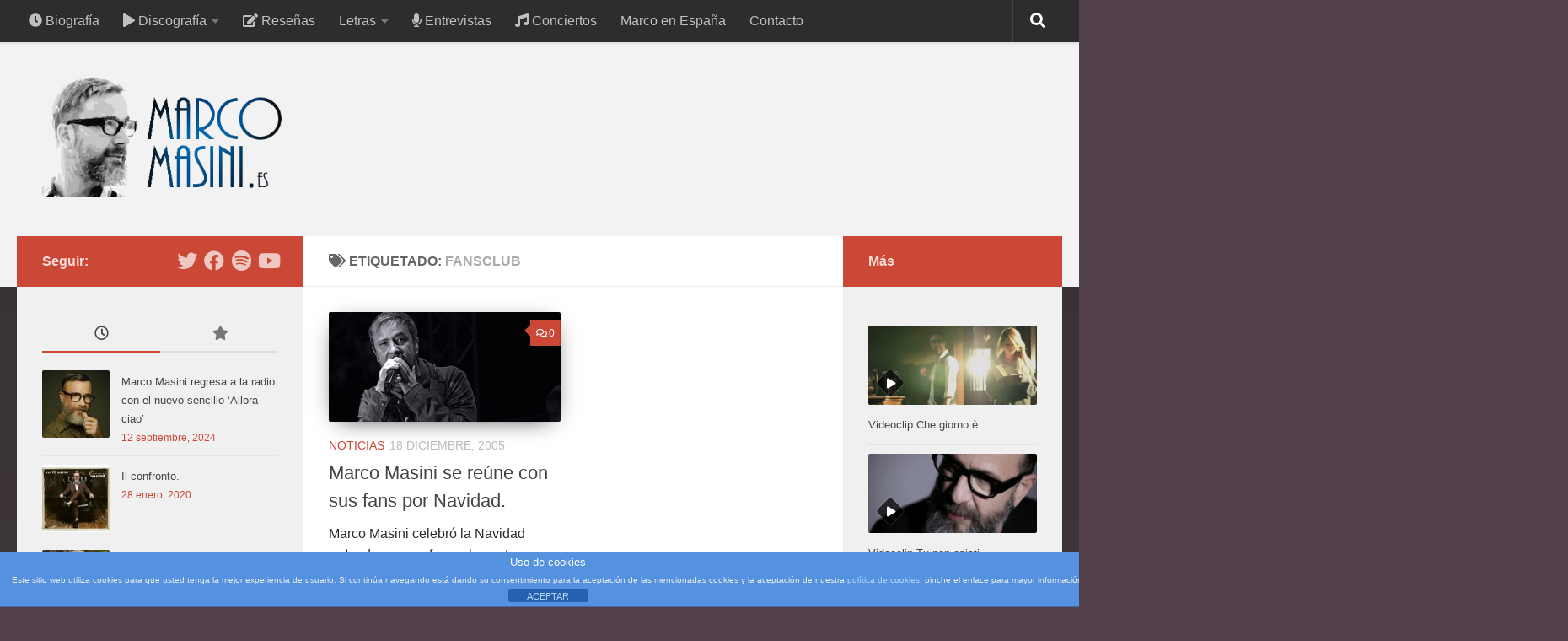

--- FILE ---
content_type: text/html; charset=UTF-8
request_url: http://marcomasini.es/tag/fansclub
body_size: 20757
content:
<!DOCTYPE html>
<html class="no-js" lang="es">
<head>
  <meta charset="UTF-8">
  <meta name="viewport" content="width=device-width, initial-scale=1.0">
  <link rel="profile" href="https://gmpg.org/xfn/11" />
  <link rel="pingback" href="http://marcomasini.es/xmlrpc.php">

  <meta name='robots' content='index, follow, max-image-preview:large, max-snippet:-1, max-video-preview:-1' />
<script>document.documentElement.className = document.documentElement.className.replace("no-js","js");</script>

	<!-- This site is optimized with the Yoast SEO plugin v23.4 - https://yoast.com/wordpress/plugins/seo/ -->
	<title>Fansclub archivos - MarcoMasini.es</title>
	<link rel="canonical" href="http://marcomasini.es/tag/fansclub" />
	<meta property="og:locale" content="es_ES" />
	<meta property="og:type" content="article" />
	<meta property="og:title" content="Fansclub archivos - MarcoMasini.es" />
	<meta property="og:url" content="http://marcomasini.es/tag/fansclub" />
	<meta property="og:site_name" content="MarcoMasini.es" />
	<meta name="twitter:card" content="summary_large_image" />
	<script type="application/ld+json" class="yoast-schema-graph">{"@context":"https://schema.org","@graph":[{"@type":"CollectionPage","@id":"http://marcomasini.es/tag/fansclub","url":"http://marcomasini.es/tag/fansclub","name":"Fansclub archivos - MarcoMasini.es","isPartOf":{"@id":"http://marcomasini.es/#website"},"primaryImageOfPage":{"@id":"http://marcomasini.es/tag/fansclub#primaryimage"},"image":{"@id":"http://marcomasini.es/tag/fansclub#primaryimage"},"thumbnailUrl":"http://marcomasini.es/wp-content/uploads/2015/03/Masini-Navidad-Natale.jpg","breadcrumb":{"@id":"http://marcomasini.es/tag/fansclub#breadcrumb"},"inLanguage":"es"},{"@type":"ImageObject","inLanguage":"es","@id":"http://marcomasini.es/tag/fansclub#primaryimage","url":"http://marcomasini.es/wp-content/uploads/2015/03/Masini-Navidad-Natale.jpg","contentUrl":"http://marcomasini.es/wp-content/uploads/2015/03/Masini-Navidad-Natale.jpg","width":720,"height":340},{"@type":"BreadcrumbList","@id":"http://marcomasini.es/tag/fansclub#breadcrumb","itemListElement":[{"@type":"ListItem","position":1,"name":"Portada","item":"http://marcomasini.es/"},{"@type":"ListItem","position":2,"name":"Fansclub"}]},{"@type":"WebSite","@id":"http://marcomasini.es/#website","url":"http://marcomasini.es/","name":"MarcoMasini.es","description":"Web en español","publisher":{"@id":"http://marcomasini.es/#organization"},"potentialAction":[{"@type":"SearchAction","target":{"@type":"EntryPoint","urlTemplate":"http://marcomasini.es/?s={search_term_string}"},"query-input":{"@type":"PropertyValueSpecification","valueRequired":true,"valueName":"search_term_string"}}],"inLanguage":"es"},{"@type":"Organization","@id":"http://marcomasini.es/#organization","name":"MarcoMasini.es","url":"http://marcomasini.es/","logo":{"@type":"ImageObject","inLanguage":"es","@id":"http://marcomasini.es/#/schema/logo/image/","url":"http://marcomasini.es/wp-content/uploads/2017/01/Logofinalefebre.png","contentUrl":"http://marcomasini.es/wp-content/uploads/2017/01/Logofinalefebre.png","width":781,"height":400,"caption":"MarcoMasini.es"},"image":{"@id":"http://marcomasini.es/#/schema/logo/image/"}}]}</script>
	<!-- / Yoast SEO plugin. -->


<link rel='dns-prefetch' href='//translate.google.com' />
<link rel="alternate" type="application/rss+xml" title="MarcoMasini.es &raquo; Feed" href="http://marcomasini.es/feed" />
<link rel="alternate" type="application/rss+xml" title="MarcoMasini.es &raquo; Feed de los comentarios" href="http://marcomasini.es/comments/feed" />
<link rel="alternate" type="application/rss+xml" title="MarcoMasini.es &raquo; Etiqueta Fansclub del feed" href="http://marcomasini.es/tag/fansclub/feed" />
<script>
window._wpemojiSettings = {"baseUrl":"https:\/\/s.w.org\/images\/core\/emoji\/15.0.3\/72x72\/","ext":".png","svgUrl":"https:\/\/s.w.org\/images\/core\/emoji\/15.0.3\/svg\/","svgExt":".svg","source":{"concatemoji":"http:\/\/marcomasini.es\/wp-includes\/js\/wp-emoji-release.min.js?ver=6.6.4"}};
/*! This file is auto-generated */
!function(i,n){var o,s,e;function c(e){try{var t={supportTests:e,timestamp:(new Date).valueOf()};sessionStorage.setItem(o,JSON.stringify(t))}catch(e){}}function p(e,t,n){e.clearRect(0,0,e.canvas.width,e.canvas.height),e.fillText(t,0,0);var t=new Uint32Array(e.getImageData(0,0,e.canvas.width,e.canvas.height).data),r=(e.clearRect(0,0,e.canvas.width,e.canvas.height),e.fillText(n,0,0),new Uint32Array(e.getImageData(0,0,e.canvas.width,e.canvas.height).data));return t.every(function(e,t){return e===r[t]})}function u(e,t,n){switch(t){case"flag":return n(e,"\ud83c\udff3\ufe0f\u200d\u26a7\ufe0f","\ud83c\udff3\ufe0f\u200b\u26a7\ufe0f")?!1:!n(e,"\ud83c\uddfa\ud83c\uddf3","\ud83c\uddfa\u200b\ud83c\uddf3")&&!n(e,"\ud83c\udff4\udb40\udc67\udb40\udc62\udb40\udc65\udb40\udc6e\udb40\udc67\udb40\udc7f","\ud83c\udff4\u200b\udb40\udc67\u200b\udb40\udc62\u200b\udb40\udc65\u200b\udb40\udc6e\u200b\udb40\udc67\u200b\udb40\udc7f");case"emoji":return!n(e,"\ud83d\udc26\u200d\u2b1b","\ud83d\udc26\u200b\u2b1b")}return!1}function f(e,t,n){var r="undefined"!=typeof WorkerGlobalScope&&self instanceof WorkerGlobalScope?new OffscreenCanvas(300,150):i.createElement("canvas"),a=r.getContext("2d",{willReadFrequently:!0}),o=(a.textBaseline="top",a.font="600 32px Arial",{});return e.forEach(function(e){o[e]=t(a,e,n)}),o}function t(e){var t=i.createElement("script");t.src=e,t.defer=!0,i.head.appendChild(t)}"undefined"!=typeof Promise&&(o="wpEmojiSettingsSupports",s=["flag","emoji"],n.supports={everything:!0,everythingExceptFlag:!0},e=new Promise(function(e){i.addEventListener("DOMContentLoaded",e,{once:!0})}),new Promise(function(t){var n=function(){try{var e=JSON.parse(sessionStorage.getItem(o));if("object"==typeof e&&"number"==typeof e.timestamp&&(new Date).valueOf()<e.timestamp+604800&&"object"==typeof e.supportTests)return e.supportTests}catch(e){}return null}();if(!n){if("undefined"!=typeof Worker&&"undefined"!=typeof OffscreenCanvas&&"undefined"!=typeof URL&&URL.createObjectURL&&"undefined"!=typeof Blob)try{var e="postMessage("+f.toString()+"("+[JSON.stringify(s),u.toString(),p.toString()].join(",")+"));",r=new Blob([e],{type:"text/javascript"}),a=new Worker(URL.createObjectURL(r),{name:"wpTestEmojiSupports"});return void(a.onmessage=function(e){c(n=e.data),a.terminate(),t(n)})}catch(e){}c(n=f(s,u,p))}t(n)}).then(function(e){for(var t in e)n.supports[t]=e[t],n.supports.everything=n.supports.everything&&n.supports[t],"flag"!==t&&(n.supports.everythingExceptFlag=n.supports.everythingExceptFlag&&n.supports[t]);n.supports.everythingExceptFlag=n.supports.everythingExceptFlag&&!n.supports.flag,n.DOMReady=!1,n.readyCallback=function(){n.DOMReady=!0}}).then(function(){return e}).then(function(){var e;n.supports.everything||(n.readyCallback(),(e=n.source||{}).concatemoji?t(e.concatemoji):e.wpemoji&&e.twemoji&&(t(e.twemoji),t(e.wpemoji)))}))}((window,document),window._wpemojiSettings);
</script>
<style id='wp-emoji-styles-inline-css'>

	img.wp-smiley, img.emoji {
		display: inline !important;
		border: none !important;
		box-shadow: none !important;
		height: 1em !important;
		width: 1em !important;
		margin: 0 0.07em !important;
		vertical-align: -0.1em !important;
		background: none !important;
		padding: 0 !important;
	}
</style>
<link rel='stylesheet' id='wp-block-library-css' href='http://marcomasini.es/wp-includes/css/dist/block-library/style.min.css?ver=6.6.4' media='all' />
<style id='classic-theme-styles-inline-css'>
/*! This file is auto-generated */
.wp-block-button__link{color:#fff;background-color:#32373c;border-radius:9999px;box-shadow:none;text-decoration:none;padding:calc(.667em + 2px) calc(1.333em + 2px);font-size:1.125em}.wp-block-file__button{background:#32373c;color:#fff;text-decoration:none}
</style>
<style id='global-styles-inline-css'>
:root{--wp--preset--aspect-ratio--square: 1;--wp--preset--aspect-ratio--4-3: 4/3;--wp--preset--aspect-ratio--3-4: 3/4;--wp--preset--aspect-ratio--3-2: 3/2;--wp--preset--aspect-ratio--2-3: 2/3;--wp--preset--aspect-ratio--16-9: 16/9;--wp--preset--aspect-ratio--9-16: 9/16;--wp--preset--color--black: #000000;--wp--preset--color--cyan-bluish-gray: #abb8c3;--wp--preset--color--white: #ffffff;--wp--preset--color--pale-pink: #f78da7;--wp--preset--color--vivid-red: #cf2e2e;--wp--preset--color--luminous-vivid-orange: #ff6900;--wp--preset--color--luminous-vivid-amber: #fcb900;--wp--preset--color--light-green-cyan: #7bdcb5;--wp--preset--color--vivid-green-cyan: #00d084;--wp--preset--color--pale-cyan-blue: #8ed1fc;--wp--preset--color--vivid-cyan-blue: #0693e3;--wp--preset--color--vivid-purple: #9b51e0;--wp--preset--gradient--vivid-cyan-blue-to-vivid-purple: linear-gradient(135deg,rgba(6,147,227,1) 0%,rgb(155,81,224) 100%);--wp--preset--gradient--light-green-cyan-to-vivid-green-cyan: linear-gradient(135deg,rgb(122,220,180) 0%,rgb(0,208,130) 100%);--wp--preset--gradient--luminous-vivid-amber-to-luminous-vivid-orange: linear-gradient(135deg,rgba(252,185,0,1) 0%,rgba(255,105,0,1) 100%);--wp--preset--gradient--luminous-vivid-orange-to-vivid-red: linear-gradient(135deg,rgba(255,105,0,1) 0%,rgb(207,46,46) 100%);--wp--preset--gradient--very-light-gray-to-cyan-bluish-gray: linear-gradient(135deg,rgb(238,238,238) 0%,rgb(169,184,195) 100%);--wp--preset--gradient--cool-to-warm-spectrum: linear-gradient(135deg,rgb(74,234,220) 0%,rgb(151,120,209) 20%,rgb(207,42,186) 40%,rgb(238,44,130) 60%,rgb(251,105,98) 80%,rgb(254,248,76) 100%);--wp--preset--gradient--blush-light-purple: linear-gradient(135deg,rgb(255,206,236) 0%,rgb(152,150,240) 100%);--wp--preset--gradient--blush-bordeaux: linear-gradient(135deg,rgb(254,205,165) 0%,rgb(254,45,45) 50%,rgb(107,0,62) 100%);--wp--preset--gradient--luminous-dusk: linear-gradient(135deg,rgb(255,203,112) 0%,rgb(199,81,192) 50%,rgb(65,88,208) 100%);--wp--preset--gradient--pale-ocean: linear-gradient(135deg,rgb(255,245,203) 0%,rgb(182,227,212) 50%,rgb(51,167,181) 100%);--wp--preset--gradient--electric-grass: linear-gradient(135deg,rgb(202,248,128) 0%,rgb(113,206,126) 100%);--wp--preset--gradient--midnight: linear-gradient(135deg,rgb(2,3,129) 0%,rgb(40,116,252) 100%);--wp--preset--font-size--small: 13px;--wp--preset--font-size--medium: 20px;--wp--preset--font-size--large: 36px;--wp--preset--font-size--x-large: 42px;--wp--preset--spacing--20: 0.44rem;--wp--preset--spacing--30: 0.67rem;--wp--preset--spacing--40: 1rem;--wp--preset--spacing--50: 1.5rem;--wp--preset--spacing--60: 2.25rem;--wp--preset--spacing--70: 3.38rem;--wp--preset--spacing--80: 5.06rem;--wp--preset--shadow--natural: 6px 6px 9px rgba(0, 0, 0, 0.2);--wp--preset--shadow--deep: 12px 12px 50px rgba(0, 0, 0, 0.4);--wp--preset--shadow--sharp: 6px 6px 0px rgba(0, 0, 0, 0.2);--wp--preset--shadow--outlined: 6px 6px 0px -3px rgba(255, 255, 255, 1), 6px 6px rgba(0, 0, 0, 1);--wp--preset--shadow--crisp: 6px 6px 0px rgba(0, 0, 0, 1);}:where(.is-layout-flex){gap: 0.5em;}:where(.is-layout-grid){gap: 0.5em;}body .is-layout-flex{display: flex;}.is-layout-flex{flex-wrap: wrap;align-items: center;}.is-layout-flex > :is(*, div){margin: 0;}body .is-layout-grid{display: grid;}.is-layout-grid > :is(*, div){margin: 0;}:where(.wp-block-columns.is-layout-flex){gap: 2em;}:where(.wp-block-columns.is-layout-grid){gap: 2em;}:where(.wp-block-post-template.is-layout-flex){gap: 1.25em;}:where(.wp-block-post-template.is-layout-grid){gap: 1.25em;}.has-black-color{color: var(--wp--preset--color--black) !important;}.has-cyan-bluish-gray-color{color: var(--wp--preset--color--cyan-bluish-gray) !important;}.has-white-color{color: var(--wp--preset--color--white) !important;}.has-pale-pink-color{color: var(--wp--preset--color--pale-pink) !important;}.has-vivid-red-color{color: var(--wp--preset--color--vivid-red) !important;}.has-luminous-vivid-orange-color{color: var(--wp--preset--color--luminous-vivid-orange) !important;}.has-luminous-vivid-amber-color{color: var(--wp--preset--color--luminous-vivid-amber) !important;}.has-light-green-cyan-color{color: var(--wp--preset--color--light-green-cyan) !important;}.has-vivid-green-cyan-color{color: var(--wp--preset--color--vivid-green-cyan) !important;}.has-pale-cyan-blue-color{color: var(--wp--preset--color--pale-cyan-blue) !important;}.has-vivid-cyan-blue-color{color: var(--wp--preset--color--vivid-cyan-blue) !important;}.has-vivid-purple-color{color: var(--wp--preset--color--vivid-purple) !important;}.has-black-background-color{background-color: var(--wp--preset--color--black) !important;}.has-cyan-bluish-gray-background-color{background-color: var(--wp--preset--color--cyan-bluish-gray) !important;}.has-white-background-color{background-color: var(--wp--preset--color--white) !important;}.has-pale-pink-background-color{background-color: var(--wp--preset--color--pale-pink) !important;}.has-vivid-red-background-color{background-color: var(--wp--preset--color--vivid-red) !important;}.has-luminous-vivid-orange-background-color{background-color: var(--wp--preset--color--luminous-vivid-orange) !important;}.has-luminous-vivid-amber-background-color{background-color: var(--wp--preset--color--luminous-vivid-amber) !important;}.has-light-green-cyan-background-color{background-color: var(--wp--preset--color--light-green-cyan) !important;}.has-vivid-green-cyan-background-color{background-color: var(--wp--preset--color--vivid-green-cyan) !important;}.has-pale-cyan-blue-background-color{background-color: var(--wp--preset--color--pale-cyan-blue) !important;}.has-vivid-cyan-blue-background-color{background-color: var(--wp--preset--color--vivid-cyan-blue) !important;}.has-vivid-purple-background-color{background-color: var(--wp--preset--color--vivid-purple) !important;}.has-black-border-color{border-color: var(--wp--preset--color--black) !important;}.has-cyan-bluish-gray-border-color{border-color: var(--wp--preset--color--cyan-bluish-gray) !important;}.has-white-border-color{border-color: var(--wp--preset--color--white) !important;}.has-pale-pink-border-color{border-color: var(--wp--preset--color--pale-pink) !important;}.has-vivid-red-border-color{border-color: var(--wp--preset--color--vivid-red) !important;}.has-luminous-vivid-orange-border-color{border-color: var(--wp--preset--color--luminous-vivid-orange) !important;}.has-luminous-vivid-amber-border-color{border-color: var(--wp--preset--color--luminous-vivid-amber) !important;}.has-light-green-cyan-border-color{border-color: var(--wp--preset--color--light-green-cyan) !important;}.has-vivid-green-cyan-border-color{border-color: var(--wp--preset--color--vivid-green-cyan) !important;}.has-pale-cyan-blue-border-color{border-color: var(--wp--preset--color--pale-cyan-blue) !important;}.has-vivid-cyan-blue-border-color{border-color: var(--wp--preset--color--vivid-cyan-blue) !important;}.has-vivid-purple-border-color{border-color: var(--wp--preset--color--vivid-purple) !important;}.has-vivid-cyan-blue-to-vivid-purple-gradient-background{background: var(--wp--preset--gradient--vivid-cyan-blue-to-vivid-purple) !important;}.has-light-green-cyan-to-vivid-green-cyan-gradient-background{background: var(--wp--preset--gradient--light-green-cyan-to-vivid-green-cyan) !important;}.has-luminous-vivid-amber-to-luminous-vivid-orange-gradient-background{background: var(--wp--preset--gradient--luminous-vivid-amber-to-luminous-vivid-orange) !important;}.has-luminous-vivid-orange-to-vivid-red-gradient-background{background: var(--wp--preset--gradient--luminous-vivid-orange-to-vivid-red) !important;}.has-very-light-gray-to-cyan-bluish-gray-gradient-background{background: var(--wp--preset--gradient--very-light-gray-to-cyan-bluish-gray) !important;}.has-cool-to-warm-spectrum-gradient-background{background: var(--wp--preset--gradient--cool-to-warm-spectrum) !important;}.has-blush-light-purple-gradient-background{background: var(--wp--preset--gradient--blush-light-purple) !important;}.has-blush-bordeaux-gradient-background{background: var(--wp--preset--gradient--blush-bordeaux) !important;}.has-luminous-dusk-gradient-background{background: var(--wp--preset--gradient--luminous-dusk) !important;}.has-pale-ocean-gradient-background{background: var(--wp--preset--gradient--pale-ocean) !important;}.has-electric-grass-gradient-background{background: var(--wp--preset--gradient--electric-grass) !important;}.has-midnight-gradient-background{background: var(--wp--preset--gradient--midnight) !important;}.has-small-font-size{font-size: var(--wp--preset--font-size--small) !important;}.has-medium-font-size{font-size: var(--wp--preset--font-size--medium) !important;}.has-large-font-size{font-size: var(--wp--preset--font-size--large) !important;}.has-x-large-font-size{font-size: var(--wp--preset--font-size--x-large) !important;}
:where(.wp-block-post-template.is-layout-flex){gap: 1.25em;}:where(.wp-block-post-template.is-layout-grid){gap: 1.25em;}
:where(.wp-block-columns.is-layout-flex){gap: 2em;}:where(.wp-block-columns.is-layout-grid){gap: 2em;}
:root :where(.wp-block-pullquote){font-size: 1.5em;line-height: 1.6;}
</style>
<link rel='stylesheet' id='titan-adminbar-styles-css' href='http://marcomasini.es/wp-content/plugins/anti-spam/assets/css/admin-bar.css?ver=7.3.8' media='all' />
<link rel='stylesheet' id='front-estilos-css' href='http://marcomasini.es/wp-content/plugins/asesor-cookies-para-la-ley-en-espana/html/front/estilos.css?ver=6.6.4' media='all' />
<link rel='stylesheet' id='contact-form-7-css' href='http://marcomasini.es/wp-content/plugins/contact-form-7/includes/css/styles.css?ver=5.9.8' media='all' />
<link rel='stylesheet' id='font-awesome-four-css' href='http://marcomasini.es/wp-content/plugins/font-awesome-4-menus/css/font-awesome.min.css?ver=4.7.0' media='all' />
<link rel='stylesheet' id='google-language-translator-css' href='http://marcomasini.es/wp-content/plugins/google-language-translator/css/style.css?ver=6.0.20' media='' />
<link rel='stylesheet' id='inline-spoilers_style-css' href='http://marcomasini.es/wp-content/plugins/inline-spoilers/styles/inline-spoilers-default.css?ver=1.4.1' media='all' />
<link rel='stylesheet' id='responsive-lightbox-swipebox-css' href='http://marcomasini.es/wp-content/plugins/responsive-lightbox/assets/swipebox/swipebox.min.css?ver=2.4.8' media='all' />
<link rel='stylesheet' id='ppress-frontend-css' href='http://marcomasini.es/wp-content/plugins/wp-user-avatar/assets/css/frontend.min.css?ver=4.15.13' media='all' />
<link rel='stylesheet' id='ppress-flatpickr-css' href='http://marcomasini.es/wp-content/plugins/wp-user-avatar/assets/flatpickr/flatpickr.min.css?ver=4.15.13' media='all' />
<link rel='stylesheet' id='ppress-select2-css' href='http://marcomasini.es/wp-content/plugins/wp-user-avatar/assets/select2/select2.min.css?ver=6.6.4' media='all' />
<link rel='stylesheet' id='font-awesome-css' href='http://marcomasini.es/wp-content/plugins/tm-timeline/css/font-awesome.min.css?ver=4.6.3' media='all' />
<link rel='stylesheet' id='tm-timeline-css-css' href='http://marcomasini.es/wp-content/plugins/tm-timeline/css/tm-timeline.css?ver=1.1.1' media='all' />
<link rel='stylesheet' id='hueman-main-style-css' href='http://marcomasini.es/wp-content/themes/hueman/assets/front/css/main.min.css?ver=3.7.25' media='all' />
<style id='hueman-main-style-inline-css'>
body { font-family:Arial, sans-serif;font-size:1.00rem }@media only screen and (min-width: 720px) {
        .nav > li { font-size:1.00rem; }
      }::selection { background-color: #cb4836; }
::-moz-selection { background-color: #cb4836; }a,a>span.hu-external::after,.themeform label .required,#flexslider-featured .flex-direction-nav .flex-next:hover,#flexslider-featured .flex-direction-nav .flex-prev:hover,.post-hover:hover .post-title a,.post-title a:hover,.sidebar.s1 .post-nav li a:hover i,.content .post-nav li a:hover i,.post-related a:hover,.sidebar.s1 .widget_rss ul li a,#footer .widget_rss ul li a,.sidebar.s1 .widget_calendar a,#footer .widget_calendar a,.sidebar.s1 .alx-tab .tab-item-category a,.sidebar.s1 .alx-posts .post-item-category a,.sidebar.s1 .alx-tab li:hover .tab-item-title a,.sidebar.s1 .alx-tab li:hover .tab-item-comment a,.sidebar.s1 .alx-posts li:hover .post-item-title a,#footer .alx-tab .tab-item-category a,#footer .alx-posts .post-item-category a,#footer .alx-tab li:hover .tab-item-title a,#footer .alx-tab li:hover .tab-item-comment a,#footer .alx-posts li:hover .post-item-title a,.comment-tabs li.active a,.comment-awaiting-moderation,.child-menu a:hover,.child-menu .current_page_item > a,.wp-pagenavi a{ color: #cb4836; }input[type="submit"],.themeform button[type="submit"],.sidebar.s1 .sidebar-top,.sidebar.s1 .sidebar-toggle,#flexslider-featured .flex-control-nav li a.flex-active,.post-tags a:hover,.sidebar.s1 .widget_calendar caption,#footer .widget_calendar caption,.author-bio .bio-avatar:after,.commentlist li.bypostauthor > .comment-body:after,.commentlist li.comment-author-admin > .comment-body:after{ background-color: #cb4836; }.post-format .format-container { border-color: #cb4836; }.sidebar.s1 .alx-tabs-nav li.active a,#footer .alx-tabs-nav li.active a,.comment-tabs li.active a,.wp-pagenavi a:hover,.wp-pagenavi a:active,.wp-pagenavi span.current{ border-bottom-color: #cb4836!important; }.sidebar.s2 .post-nav li a:hover i,
.sidebar.s2 .widget_rss ul li a,
.sidebar.s2 .widget_calendar a,
.sidebar.s2 .alx-tab .tab-item-category a,
.sidebar.s2 .alx-posts .post-item-category a,
.sidebar.s2 .alx-tab li:hover .tab-item-title a,
.sidebar.s2 .alx-tab li:hover .tab-item-comment a,
.sidebar.s2 .alx-posts li:hover .post-item-title a { color: #cb4836; }
.sidebar.s2 .sidebar-top,.sidebar.s2 .sidebar-toggle,.post-comments,.jp-play-bar,.jp-volume-bar-value,.sidebar.s2 .widget_calendar caption{ background-color: #cb4836; }.sidebar.s2 .alx-tabs-nav li.active a { border-bottom-color: #cb4836; }
.post-comments::before { border-right-color: #cb4836; }
      .search-expand,
              #nav-topbar.nav-container { background-color: #2d2d2d}@media only screen and (min-width: 720px) {
                #nav-topbar .nav ul { background-color: #2d2d2d; }
              }.is-scrolled #header .nav-container.desktop-sticky,
              .is-scrolled #header .search-expand { background-color: #2d2d2d; background-color: rgba(45,45,45,0.90) }.is-scrolled .topbar-transparent #nav-topbar.desktop-sticky .nav ul { background-color: #2d2d2d; background-color: rgba(45,45,45,0.95) }#header { background-color: #f2f2f2; }
@media only screen and (min-width: 720px) {
  #nav-header .nav ul { background-color: #f2f2f2; }
}
        #header #nav-mobile { background-color: #33363b; }.is-scrolled #header #nav-mobile { background-color: #33363b; background-color: rgba(51,54,59,0.90) }#nav-header.nav-container, #main-header-search .search-expand { background-color: #1359a0; }
@media only screen and (min-width: 720px) {
  #nav-header .nav ul { background-color: #1359a0; }
}
        .site-title a img { max-height: 150px; }img { -webkit-border-radius: 2px; border-radius: 2px; }body { background-color: #51404a; }
</style>
<link rel='stylesheet' id='hueman-font-awesome-css' href='http://marcomasini.es/wp-content/themes/hueman/assets/front/css/font-awesome.min.css?ver=3.7.25' media='all' />
<link rel='stylesheet' id='dry_awp_theme_style-css' href='http://marcomasini.es/wp-content/plugins/advanced-wp-columns/assets/css/awp-columns.css?ver=6.6.4' media='all' />
<style id='dry_awp_theme_style-inline-css'>
@media screen and (max-width: 1024px) {	.csColumn {		clear: both !important;		float: none !important;		text-align: center !important;		margin-left:  10% !important;		margin-right: 10% !important;		width: 80% !important;	}	.csColumnGap {		display: none !important;	}}
</style>
<script src="http://marcomasini.es/wp-includes/js/jquery/jquery.min.js?ver=3.7.1" id="jquery-core-js"></script>
<script src="http://marcomasini.es/wp-includes/js/jquery/jquery-migrate.min.js?ver=3.4.1" id="jquery-migrate-js"></script>
<script id="front-principal-js-extra">
var cdp_cookies_info = {"url_plugin":"http:\/\/marcomasini.es\/wp-content\/plugins\/asesor-cookies-para-la-ley-en-espana\/plugin.php","url_admin_ajax":"http:\/\/marcomasini.es\/wp-admin\/admin-ajax.php"};
</script>
<script src="http://marcomasini.es/wp-content/plugins/asesor-cookies-para-la-ley-en-espana/html/front/principal.js?ver=6.6.4" id="front-principal-js"></script>
<script src="http://marcomasini.es/wp-content/plugins/responsive-lightbox/assets/swipebox/jquery.swipebox.min.js?ver=2.4.8" id="responsive-lightbox-swipebox-js"></script>
<script src="http://marcomasini.es/wp-includes/js/underscore.min.js?ver=1.13.4" id="underscore-js"></script>
<script src="http://marcomasini.es/wp-content/plugins/responsive-lightbox/assets/infinitescroll/infinite-scroll.pkgd.min.js?ver=6.6.4" id="responsive-lightbox-infinite-scroll-js"></script>
<script id="responsive-lightbox-js-before">
var rlArgs = {"script":"swipebox","selector":"lightbox","customEvents":"","activeGalleries":true,"animation":true,"hideCloseButtonOnMobile":false,"removeBarsOnMobile":false,"hideBars":true,"hideBarsDelay":5000,"videoMaxWidth":1080,"useSVG":true,"loopAtEnd":false,"woocommerce_gallery":false,"ajaxurl":"http:\/\/marcomasini.es\/wp-admin\/admin-ajax.php","nonce":"cd862a2ad3","preview":false,"postId":109,"scriptExtension":false};
</script>
<script src="http://marcomasini.es/wp-content/plugins/responsive-lightbox/js/front.js?ver=2.4.8" id="responsive-lightbox-js"></script>
<script src="http://marcomasini.es/wp-content/plugins/wp-user-avatar/assets/flatpickr/flatpickr.min.js?ver=4.15.13" id="ppress-flatpickr-js"></script>
<script src="http://marcomasini.es/wp-content/plugins/wp-user-avatar/assets/select2/select2.min.js?ver=4.15.13" id="ppress-select2-js"></script>
<link rel="https://api.w.org/" href="http://marcomasini.es/wp-json/" /><link rel="alternate" title="JSON" type="application/json" href="http://marcomasini.es/wp-json/wp/v2/tags/34" /><link rel="EditURI" type="application/rsd+xml" title="RSD" href="http://marcomasini.es/xmlrpc.php?rsd" />
<meta name="generator" content="WordPress 6.6.4" />
<style>#google_language_translator a{display:none!important;}div.skiptranslate.goog-te-gadget{display:inline!important;}.goog-te-gadget{color:transparent!important;}.goog-te-gadget{font-size:0px!important;}.goog-branding{display:none;}.goog-tooltip{display: none!important;}.goog-tooltip:hover{display: none!important;}.goog-text-highlight{background-color:transparent!important;border:none!important;box-shadow:none!important;}#google_language_translator{display:none;}div.skiptranslate{display:none!important;}body{top:0px!important;}#goog-gt-{display:none!important;}font font{background-color:transparent!important;box-shadow:none!important;position:initial!important;}</style>    <link rel="preload" as="font" type="font/woff2" href="http://marcomasini.es/wp-content/themes/hueman/assets/front/webfonts/fa-brands-400.woff2?v=5.15.2" crossorigin="anonymous"/>
    <link rel="preload" as="font" type="font/woff2" href="http://marcomasini.es/wp-content/themes/hueman/assets/front/webfonts/fa-regular-400.woff2?v=5.15.2" crossorigin="anonymous"/>
    <link rel="preload" as="font" type="font/woff2" href="http://marcomasini.es/wp-content/themes/hueman/assets/front/webfonts/fa-solid-900.woff2?v=5.15.2" crossorigin="anonymous"/>
  <!--[if lt IE 9]>
<script src="http://marcomasini.es/wp-content/themes/hueman/assets/front/js/ie/html5shiv-printshiv.min.js"></script>
<script src="http://marcomasini.es/wp-content/themes/hueman/assets/front/js/ie/selectivizr.js"></script>
<![endif]-->
		<style id="wp-custom-css">
			/*
Puedes añadir tu propio CSS aquí.

Haz clic en el icono de ayuda de arriba para averiguar más.

Use this field to test small chunks of CSS code. For important CSS customizations, it is recommended to modify the style.css file of a child theme.
http//codex.wordpress.org/Child_Themes
*/

.tm_timeline-layout-vertical-chessOrder .tm_timeline__event-even .tm_timeline__event__dot {
    position: absolute;
    right: 0;
    transform: translate(8px, 12px);
}

.tm_timeline-layout-vertical-chessOrder .tm_timeline__event-odd .tm_timeline__event__dot {
    position: absolute;
    left: 0;
    transform: translate(-8px, 12px);
}


.tm_timeline__event__dot {
   width: 16px;
    height: 16px;
    background: #10a5ff;
   
}



.entry img.aligncenter {
   
    -webkit-box-shadow: 0px 2px 35px -12px rgba(0,0,0,0.95);
    -moz-box-shadow: 0px 2px 35px -12px rgba(0,0,0,0.95);
    box-shadow: 0px 2px 35px -12px rgba(0,0,0,0.95);
}





.tm_timeline-layout-vertical-chessOrder .tm_timeline__tense {
   
    background: #908c8c;
}


.tm_timeline__event__date {
   
    font-size: 25px;
   
}

.tm_timeline {
   
    background-image: url(http://marcomasini.es/wp-content/uploads/2017/06/Fondocon2017b.jpg);
    background-attachment: fixed;
    background-position: center center;
    background-size: cover;

}

.entry img.alignright {
  
    border-radius: 10px;
}

.entry img.alignleft {
   
    border-radius: 10px;
}


#nav-header.nav-container {
    
    display: none;
}
.entry.excerpt p {
    margin-bottom: 0;

    color: #2b2929;
}

.alx-tab .tab-item-date, .alx-tab .tab-item-name {
    text-transform: inherit;
   color: #cb4836;
    font-size: 12px;
}

.rsDefaultInv .rsTmb {
    display: block;
    font-weight: bold;
}

#header .pad {
    padding-top: 10px;
    padding-bottom: 1px;
}

#flexslider-featured .featured-img-thumb-large img {
   
    -webkit-box-shadow: 0px 6px 27px -12px rgba(0,0,0,0.95);
    -moz-box-shadow: 0px 6px 27px -12px rgba(0,0,0,0.95);
    box-shadow: 0px 6px 27px -12px rgba(0,0,0,0.95);
}

.post-thumbnail img {
  
    -webkit-box-shadow: 0px 6px 27px -12px rgba(0,0,0,0.95);
    -moz-box-shadow: 0px 6px 27px -12px rgba(0,0,0,0.95);
    box-shadow: 0px 6px 27px -12px rgba(0,0,0,0.95);
}

.image-container img {
   
    -webkit-box-shadow: 0px 6px 27px -12px rgba(0,0,0,0.95);
    -moz-box-shadow: 0px 6px 27px -12px rgba(0,0,0,0.95);
    box-shadow: 0px 6px 27px -12px rgba(0,0,0,0.95);
}

#page {
  
    background: rgba(56,50,54,1);
    background: -moz-linear-gradient(top, rgba(56,50,54,1) 0%, rgba(81,64,74,1) 64%, rgba(81,64,74,1) 100%);
    background: -webkit-gradient(left top, left bottom, color-stop(0%, rgba(56,50,54,1)), color-stop(64%, rgba(81,64,74,1)), color-stop(100%, rgba(81,64,74,1)));
    background: -webkit-linear-gradient(top, rgba(56,50,54,1) 0%, rgba(81,64,74,1) 64%, rgba(81,64,74,1) 100%);
    background: -o-linear-gradient(top, rgba(56,50,54,1) 0%, rgba(81,64,74,1) 64%, rgba(81,64,74,1) 100%);
    background: -ms-linear-gradient(top, rgba(56,50,54,1) 0%, rgba(81,64,74,1) 64%, rgba(81,64,74,1) 100%);
    background: linear-gradient(to bottom, rgba(56,50,54,1) 0%, rgba(81,64,74,1) 64%, rgba(81,64,74,1) 100%);
    filter: progid:DXImageTransform.Microsoft.gradient( startColorstr='#383236', endColorstr='#51404a', GradientType=0 );
}


.sidebar-top p {
   
    text-transform: initial;
  
}

.alx-posts .post-item-title a, .alx-tab .tab-item-comment a, .alx-tab .tab-item-title a {
    color: #444;
    font-size: 13px;
}

.grecaptcha-badge {
    display:none !important;
}		</style>
		</head>

<body class="archive tag tag-fansclub tag-34 wp-custom-logo wp-embed-responsive col-3cm full-width topbar-enabled header-desktop-sticky hueman-3-7-25 chrome">
<div id="wrapper">
  <a class="screen-reader-text skip-link" href="#content">Saltar al contenido</a>
  
  <header id="header" class="both-menus-mobile-on two-mobile-menus both_menus header-ads-desktop  topbar-transparent no-header-img">
  
        <nav class="nav-container group desktop-menu desktop-sticky " id="nav-topbar" data-menu-id="header-1">
                <!-- <div class="ham__navbar-toggler collapsed" aria-expanded="false">
          <div class="ham__navbar-span-wrapper">
            <span class="ham-toggler-menu__span"></span>
          </div>
        </div> -->
        <button class="ham__navbar-toggler-two collapsed" title="Menu" aria-expanded="false">
          <span class="ham__navbar-span-wrapper">
            <span class="line line-1"></span>
            <span class="line line-2"></span>
            <span class="line line-3"></span>
          </span>
        </button>
              <div class="nav-text"></div>
  <div class="topbar-toggle-down">
    <i class="fas fa-angle-double-down" aria-hidden="true" data-toggle="down" title="Expandir menú"></i>
    <i class="fas fa-angle-double-up" aria-hidden="true" data-toggle="up" title="Contraer Menú"></i>
  </div>
  <div class="nav-wrap container">
    <ul id="menu-principal" class="nav container-inner group"><li id="menu-item-134" class="menu-item menu-item-type-post_type menu-item-object-page menu-item-134"><a href="http://marcomasini.es/biografia"><i class="fa fa-clock-o" aria-hidden="true"></i> Biografía</a></li>
<li id="menu-item-258" class="menu-item menu-item-type-custom menu-item-object-custom menu-item-has-children menu-item-258"><a><i class="fa fa-play" aria-hidden="true"></i> Discografía</a>
<ul class="sub-menu">
	<li id="menu-item-206" class="menu-item menu-item-type-post_type menu-item-object-page menu-item-206"><a href="http://marcomasini.es/discografia">Italiana</a></li>
	<li id="menu-item-262" class="menu-item menu-item-type-post_type menu-item-object-page menu-item-262"><a href="http://marcomasini.es/discografia-espanola">Española</a></li>
	<li id="menu-item-418" class="menu-item menu-item-type-post_type menu-item-object-page menu-item-418"><a href="http://marcomasini.es/dvds">DVDs</a></li>
</ul>
</li>
<li id="menu-item-145" class="menu-item menu-item-type-taxonomy menu-item-object-category menu-item-145"><a href="http://marcomasini.es/category/resenas"><i class="fa fa-pencil-square-o" aria-hidden="true"></i> Reseñas</a></li>
<li id="menu-item-276" class="menu-item menu-item-type-post_type menu-item-object-page menu-item-has-children menu-item-276"><a href="http://marcomasini.es/letras">Letras</a>
<ul class="sub-menu">
	<li id="menu-item-565" class="menu-item menu-item-type-post_type menu-item-object-page menu-item-565"><a href="http://marcomasini.es/letras-en-italiano">Italiano</a></li>
	<li id="menu-item-561" class="menu-item menu-item-type-post_type menu-item-object-page menu-item-561"><a href="http://marcomasini.es/letras">Español</a></li>
	<li id="menu-item-277" class="menu-item menu-item-type-post_type menu-item-object-page menu-item-277"><a href="http://marcomasini.es/traducciones">Traducciones</a></li>
</ul>
</li>
<li id="menu-item-213" class="menu-item menu-item-type-taxonomy menu-item-object-category menu-item-213"><a href="http://marcomasini.es/category/entrevistas"><i class="fa fa-microphone" aria-hidden="true"></i> Entrevistas</a></li>
<li id="menu-item-326" class="menu-item menu-item-type-post_type menu-item-object-page menu-item-326"><a href="http://marcomasini.es/conciertos"><i class="fa fa-music" aria-hidden="true"></i> Conciertos</a></li>
<li id="menu-item-940" class="menu-item menu-item-type-taxonomy menu-item-object-category menu-item-940"><a href="http://marcomasini.es/category/marco-en-espana">Marco en España</a></li>
<li id="menu-item-39" class="menu-item menu-item-type-post_type menu-item-object-page menu-item-39"><a href="http://marcomasini.es/contacto">Contacto</a></li>
</ul>  </div>
      <div id="topbar-header-search" class="container">
      <div class="container-inner">
        <button class="toggle-search"><i class="fas fa-search"></i></button>
        <div class="search-expand">
          <div class="search-expand-inner"><form role="search" method="get" class="search-form" action="http://marcomasini.es/">
				<label>
					<span class="screen-reader-text">Buscar:</span>
					<input type="search" class="search-field" placeholder="Buscar &hellip;" value="" name="s" />
				</label>
				<input type="submit" class="search-submit" value="Buscar" />
			</form></div>
        </div>
      </div><!--/.container-inner-->
    </div><!--/.container-->
  
</nav><!--/#nav-topbar-->  
  <div class="container group">
        <div class="container-inner">

                    <div class="group hu-pad central-header-zone">
                  <div class="logo-tagline-group">
                      <p class="site-title">                  <a class="custom-logo-link" href="http://marcomasini.es/" rel="home" title="MarcoMasini.es | Inicio"><img src="http://marcomasini.es/wp-content/uploads/2017/01/Logofinalefebre.png" alt="MarcoMasini.es" width="781" height="400"/></a>                </p>                                        </div>

                                        <div id="header-widgets">
                          <div id="glt_widget-4" class="widget widget_glt_widget"><div id="google_language_translator" class="default-language-es"></div></div>                      </div><!--/#header-ads-->
                                </div>
      
                <nav class="nav-container group desktop-menu " id="nav-header" data-menu-id="header-2">
                <!-- <div class="ham__navbar-toggler collapsed" aria-expanded="false">
          <div class="ham__navbar-span-wrapper">
            <span class="ham-toggler-menu__span"></span>
          </div>
        </div> -->
        <button class="ham__navbar-toggler-two collapsed" title="Menu" aria-expanded="false">
          <span class="ham__navbar-span-wrapper">
            <span class="line line-1"></span>
            <span class="line line-2"></span>
            <span class="line line-3"></span>
          </span>
        </button>
              <div class="nav-text"><!-- put your mobile menu text here --></div>

  <div class="nav-wrap container">
          </div>
</nav><!--/#nav-header-->      
    </div><!--/.container-inner-->
      </div><!--/.container-->

</header><!--/#header-->
  
  <div class="container" id="page">
    <div class="container-inner">
            <div class="main">
        <div class="main-inner group">
          
              <main class="content" id="content">
              <div class="page-title hu-pad group">
          	    		<h1><i class="fas fa-tags"></i>Etiquetado: <span>Fansclub </span></h1>
    	
    </div><!--/.page-title-->
          <div class="hu-pad group">
            
  <div id="grid-wrapper" class="post-list group">
    <div class="post-row">        <article id="post-109" class="group grid-item post-109 post type-post status-publish format-image has-post-thumbnail hentry category-noticias tag-fansclub tag-navidad post_format-post-format-image">
	<div class="post-inner post-hover">
      		<div class="post-thumbnail">
  			<a href="http://marcomasini.es/cena-de-navidad-entre-marco-y-sus-fans">
            				<img  width="720" height="340"  src="[data-uri]" data-src="http://marcomasini.es/wp-content/uploads/2015/03/Masini-Navidad-Natale-720x340.jpg"  class="attachment-thumb-large size-thumb-large wp-post-image" alt="" decoding="async" fetchpriority="high" data-srcset="http://marcomasini.es/wp-content/uploads/2015/03/Masini-Navidad-Natale.jpg 720w, http://marcomasini.es/wp-content/uploads/2015/03/Masini-Navidad-Natale-300x142.jpg 300w, http://marcomasini.es/wp-content/uploads/2015/03/Masini-Navidad-Natale-520x245.jpg 520w" data-sizes="(max-width: 720px) 100vw, 720px" />  				  				  				  			</a>
  			  				<a class="post-comments" href="http://marcomasini.es/cena-de-navidad-entre-marco-y-sus-fans#respond"><i class="far fa-comments"></i>0</a>
  			  		</div><!--/.post-thumbnail-->
          		<div class="post-meta group">
          			  <p class="post-category"><a href="http://marcomasini.es/category/noticias" rel="category tag">Noticias</a></p>
                  			  <p class="post-date">
  <time class="published updated" datetime="2005-12-18 18:00:22">18 diciembre, 2005</time>
</p>

  <p class="post-byline" style="display:none">&nbsp;por    <span class="vcard author">
      <span class="fn"><a href="http://marcomasini.es/author/masini2002" title="Entradas de Juan Jimenez" rel="author">Juan Jimenez</a></span>
    </span> &middot; Published <span class="published">18 diciembre, 2005</span>
     &middot; Last modified <span class="updated">24 octubre, 2015</span>  </p>
          		</div><!--/.post-meta-->
    		<h2 class="post-title entry-title">
			<a href="http://marcomasini.es/cena-de-navidad-entre-marco-y-sus-fans" rel="bookmark">Marco Masini se reúne con sus fans por Navidad.</a>
		</h2><!--/.post-title-->

				<div class="entry excerpt entry-summary">
			<p>Marco Masini celebró la Navidad rodeado por sus fans: el evento -organizado por el Club de Fans Oficial de Marco Masini- tuvo lugar en Roma el pasado martes y congregó a más de cien personas. Además de para cenar, hubo tiempo para cantar la esperada Il giorno di Natale, Tutto quello che ho di te y Rimani così, entre otras. Más tarde se improvisó una especie de karaoke, durante el&#46;&#46;&#46;</p>
		</div><!--/.entry-->
		
	</div><!--/.post-inner-->
</article><!--/.post-->
    </div>  </div><!--/.post-list-->

<nav class="pagination group">
				</nav><!--/.pagination-->
          </div><!--/.hu-pad-->
            </main><!--/.content-->
          

	<div class="sidebar s1 collapsed" data-position="left" data-layout="col-3cm" data-sb-id="s1">

		<button class="sidebar-toggle" title="Amplia la barra lateral"><i class="fas sidebar-toggle-arrows"></i></button>

		<div class="sidebar-content">

			           			<div class="sidebar-top group">
                        <p>Seguir: </p>                    <ul class="social-links"><li><a rel="nofollow noopener noreferrer" class="social-tooltip"  title="Síguenos en Twitter" aria-label="Síguenos en Twitter" href="https://twitter.com/marcomasiniesp" target="_blank"  style="color:rgba(255,255,255,0.7)"><i class="fab fa-twitter"></i></a></li><li><a rel="nofollow noopener noreferrer" class="social-tooltip"  title="Síguenos en Facebook" aria-label="Síguenos en Facebook" href="https://www.facebook.com/marcomasiniesp" target="_blank"  style="color:rgba(255,255,255,0.7)"><i class="fab fa-facebook"></i></a></li><li><a rel="nofollow noopener noreferrer" class="social-tooltip"  title="Síguenos en Spotify" aria-label="Síguenos en Spotify" href="https://open.spotify.com/artist/0kcOfjhVfDMTS09s9aLmuD?play=true&#038;utm_source=open.spotify.com&#038;utm_medium=open" target="_blank"  style="color:rgba(255,255,255,0.7)"><i class="fab fa-spotify"></i></a></li><li><a rel="nofollow noopener noreferrer" class="social-tooltip"  title="Síguenos en Youtube" aria-label="Síguenos en Youtube" href="https://www.youtube.com/user/MarcoMasiniVEVO/videos" target="_blank"  style="color:rgba(255,255,255,0.7)"><i class="fab fa-youtube"></i></a></li></ul>  			</div>
			
			
			
			<div id="alxtabs-2" class="widget widget_hu_tabs">
<h3 class="widget-title"></h3><ul class="alx-tabs-nav group tab-count-2"><li class="alx-tab tab-recent"><a href="#tab-recent-2" title="Entradas recientes"><i class="far fa-clock"></i><span>Entradas recientes</span></a></li><li class="alx-tab tab-popular"><a href="#tab-popular-2" title="Populares"><i class="fas fa-star"></i><span>Populares</span></a></li></ul>
	<div class="alx-tabs-container">


		
			
			<ul id="tab-recent-2" class="alx-tab group thumbs-enabled">
        								<li>

										<div class="tab-item-thumbnail">
						<a href="http://marcomasini.es/marco-masini-regresa-a-la-radio-con-el-nuevo-sencillo-allora-ciao">
							<img  width="80" height="80"  src="[data-uri]" data-src="http://marcomasini.es/wp-content/uploads/2024/09/10-amori-Marco-masini-2024-80x80.jpg"  class="attachment-thumb-small size-thumb-small wp-post-image" alt="" decoding="async" loading="lazy" />																											</a>
					</div>
					
					<div class="tab-item-inner group">
												<p class="tab-item-title"><a href="http://marcomasini.es/marco-masini-regresa-a-la-radio-con-el-nuevo-sencillo-allora-ciao" rel="bookmark">Marco Masini regresa a la radio con el nuevo sencillo &#8216;Allora ciao&#8217;</a></p>
						<p class="tab-item-date">12 septiembre, 2024</p>					</div>

				</li>
								<li>

										<div class="tab-item-thumbnail">
						<a href="http://marcomasini.es/il-confronto">
							<img  width="80" height="80"  src="[data-uri]" data-src="http://marcomasini.es/wp-content/uploads/2020/01/MASINI-1-Disco-2020-Italiano-160x160.jpg"  class="attachment-thumb-small size-thumb-small wp-post-image" alt="" decoding="async" loading="lazy" />																											</a>
					</div>
					
					<div class="tab-item-inner group">
												<p class="tab-item-title"><a href="http://marcomasini.es/il-confronto" rel="bookmark">Il confronto.</a></p>
						<p class="tab-item-date">28 enero, 2020</p>					</div>

				</li>
								<li>

										<div class="tab-item-thumbnail">
						<a href="http://marcomasini.es/masini-se-mira-al-espejo-con-il-confronto">
							<img  width="80" height="80"  src="[data-uri]" data-src="http://marcomasini.es/wp-content/uploads/2020/01/MarcoMasini2020Conciertos-160x160.jpg"  class="attachment-thumb-small size-thumb-small wp-post-image" alt="" decoding="async" loading="lazy" />																											</a>
					</div>
					
					<div class="tab-item-inner group">
												<p class="tab-item-title"><a href="http://marcomasini.es/masini-se-mira-al-espejo-con-il-confronto" rel="bookmark">Masini se mira al espejo con Il confronto.</a></p>
						<p class="tab-item-date">25 enero, 2020</p>					</div>

				</li>
								<li>

										<div class="tab-item-thumbnail">
						<a href="http://marcomasini.es/masini-1-30th-anniversary-sera-el-nuevo-album-recopilatorio-de-marco-masini">
							<img  width="80" height="80"  src="[data-uri]" data-src="http://marcomasini.es/wp-content/uploads/2020/01/Marco-Masini-Masini1-160x160.jpg"  class="attachment-thumb-small size-thumb-small wp-post-image" alt="" decoding="async" loading="lazy" />																											</a>
					</div>
					
					<div class="tab-item-inner group">
												<p class="tab-item-title"><a href="http://marcomasini.es/masini-1-30th-anniversary-sera-el-nuevo-album-recopilatorio-de-marco-masini" rel="bookmark">Masini +1, 30th Anniversary, será el nuevo álbum recopilatorio de Marco Masini.</a></p>
						<p class="tab-item-date">14 enero, 2020</p>					</div>

				</li>
								<li>

										<div class="tab-item-thumbnail">
						<a href="http://marcomasini.es/marco-masini-participara-en-el-festival-de-sanremo-2020-con-la-cancion-il-confronto">
							<img  width="80" height="80"  src="[data-uri]" data-src="http://marcomasini.es/wp-content/uploads/2020/01/Marco-Masini-Il-Confronto-2-160x160.jpg"  class="attachment-thumb-small size-thumb-small wp-post-image" alt="" decoding="async" loading="lazy" />																											</a>
					</div>
					
					<div class="tab-item-inner group">
												<p class="tab-item-title"><a href="http://marcomasini.es/marco-masini-participara-en-el-festival-de-sanremo-2020-con-la-cancion-il-confronto" rel="bookmark">Marco Masini participará en el Festival de Sanremo 2020 con la canción Il confronto.</a></p>
						<p class="tab-item-date">6 enero, 2020</p>					</div>

				</li>
								        			</ul><!--/.alx-tab-->

		

		
						<ul id="tab-popular-2" class="alx-tab group thumbs-enabled">
        								<li>

										<div class="tab-item-thumbnail">
						<a href="http://marcomasini.es/marco-masini-a-spettakolo-el-sector-discografico-ha-cambiado-totalmente">
							<img  width="80" height="80"  src="[data-uri]" data-src="http://marcomasini.es/wp-content/uploads/2019/11/Masini-160x160.jpg"  class="attachment-thumb-small size-thumb-small wp-post-image" alt="" decoding="async" loading="lazy" />																											</a>
					</div>
					
					<div class="tab-item-inner group">
												<p class="tab-item-title"><a href="http://marcomasini.es/marco-masini-a-spettakolo-el-sector-discografico-ha-cambiado-totalmente" rel="bookmark">Marco Masini a Spettakolo!: «El sector discográfico ha cambiado totalmente».</a></p>
						<p class="tab-item-date">24 octubre, 2019</p>					</div>

				</li>
								<li>

										<div class="tab-item-thumbnail">
						<a href="http://marcomasini.es/publicado-nuevo-recopilatorio-en-castellano-de-marco-masini">
							<img  width="80" height="80"  src="[data-uri]" data-src="http://marcomasini.es/wp-content/uploads/2016/06/Captura-160x160.png"  class="attachment-thumb-small size-thumb-small wp-post-image" alt="" decoding="async" loading="lazy" />																											</a>
					</div>
					
					<div class="tab-item-inner group">
												<p class="tab-item-title"><a href="http://marcomasini.es/publicado-nuevo-recopilatorio-en-castellano-de-marco-masini" rel="bookmark">Publicado nuevo recopilatorio en castellano de Marco Masini.</a></p>
						<p class="tab-item-date">8 junio, 2016</p>					</div>

				</li>
								<li>

										<div class="tab-item-thumbnail">
						<a href="http://marcomasini.es/mi-amor-alli-estara">
																																		</a>
					</div>
					
					<div class="tab-item-inner group">
												<p class="tab-item-title"><a href="http://marcomasini.es/mi-amor-alli-estara" rel="bookmark">Mi amor allí estará.</a></p>
						<p class="tab-item-date">1 abril, 2000</p>					</div>

				</li>
								<li>

										<div class="tab-item-thumbnail">
						<a href="http://marcomasini.es/marco-masini-anuncia-exclusiva-encuentro-los-fans-momy-records-sera-nuevo-sello-discografico-gianluca-tozzi-manager">
							<img  width="80" height="80"  src="[data-uri]" data-src="http://marcomasini.es/wp-content/uploads/2017/12/Marco-Masini-Raduno-2017-e1513938639634-160x160.jpg"  class="attachment-thumb-small size-thumb-small wp-post-image" alt="" decoding="async" loading="lazy" />																											</a>
					</div>
					
					<div class="tab-item-inner group">
												<p class="tab-item-title"><a href="http://marcomasini.es/marco-masini-anuncia-exclusiva-encuentro-los-fans-momy-records-sera-nuevo-sello-discografico-gianluca-tozzi-manager" rel="bookmark">Marco Masini anuncia exclusiva en su encuentro con los fans: «Momy Records será mi nuevo sello discográfico y Gianluca Tozzi, mi mánager».</a></p>
						<p class="tab-item-date">22 diciembre, 2017</p>					</div>

				</li>
								<li>

										<div class="tab-item-thumbnail">
						<a href="http://marcomasini.es/figlio-della-polvere">
																																		</a>
					</div>
					
					<div class="tab-item-inner group">
												<p class="tab-item-title"><a href="http://marcomasini.es/figlio-della-polvere" rel="bookmark">Figlio della polvere.</a></p>
						<p class="tab-item-date">1 abril, 2001</p>					</div>

				</li>
								        			</ul><!--/.alx-tab-->

		

		
			</div>

</div>
<div id="alxtabs-3" class="widget widget_hu_tabs">
<h3 class="widget-title">COMENTARIOS RECIENTES</h3>
	<div class="alx-tabs-container">


		

		

		
			
			<ul id="tab-comments-3" class="alx-tab group avatars-enabled">
								<li>

												<div class="tab-item-avatar">
							<a href="http://marcomasini.es/figlio-della-polvere#comment-1677">
								<img alt='' src='http://marcomasini.es/wp-content/uploads/2015/03/Marco-Masini-Foto-Contacto-150x150.jpg' srcset='http://marcomasini.es/wp-content/uploads/2015/03/Marco-Masini-Foto-Contacto-320x320.jpg 2x' class='avatar avatar-96 photo' height='96' width='96' loading='lazy' decoding='async'/>							</a>
						</div>
						
						<div class="tab-item-inner group">
														<div class="tab-item-name">anita dice:</div>
							<div class="tab-item-comment"><a href="http://marcomasini.es/figlio-della-polvere#comment-1677">Composer, Lyricist, Executive Producer: Giancarlo Bigazzi Performance Arranger: Marco Falagiani Composer,...</a></div>

						</div>

				</li>
								<li>

												<div class="tab-item-avatar">
							<a href="http://marcomasini.es/figlio-della-polvere#comment-1652">
								<img alt='' src='http://marcomasini.es/wp-content/uploads/2015/03/Marco-Masini-Foto-Contacto-150x150.jpg' srcset='http://marcomasini.es/wp-content/uploads/2015/03/Marco-Masini-Foto-Contacto-320x320.jpg 2x' class='avatar avatar-96 photo' height='96' width='96' loading='lazy' decoding='async'/>							</a>
						</div>
						
						<div class="tab-item-inner group">
														<div class="tab-item-name">Giada dice:</div>
							<div class="tab-item-comment"><a href="http://marcomasini.es/figlio-della-polvere#comment-1652">6.604 visualizzazioni 26 gen 2017 Provided to YouTube by Ricordi Figlio...</a></div>

						</div>

				</li>
								<li>

												<div class="tab-item-avatar">
							<a href="http://marcomasini.es/masini-1-30th-anniversary-sera-el-nuevo-album-recopilatorio-de-marco-masini#comment-1269">
								<img alt='' src='http://marcomasini.es/wp-content/uploads/2015/03/Marco-Masini-Foto-Contacto-150x150.jpg' srcset='http://marcomasini.es/wp-content/uploads/2015/03/Marco-Masini-Foto-Contacto-320x320.jpg 2x' class='avatar avatar-96 photo' height='96' width='96' loading='lazy' decoding='async'/>							</a>
						</div>
						
						<div class="tab-item-inner group">
														<div class="tab-item-name">carlos dice:</div>
							<div class="tab-item-comment"><a href="http://marcomasini.es/masini-1-30th-anniversary-sera-el-nuevo-album-recopilatorio-de-marco-masini#comment-1269">ojala fuera también en español</a></div>

						</div>

				</li>
								<li>

												<div class="tab-item-avatar">
							<a href="http://marcomasini.es/publicado-nuevo-recopilatorio-en-castellano-de-marco-masini#comment-1268">
								<img alt='' src='http://marcomasini.es/wp-content/uploads/2015/03/Marco-Masini-Foto-Contacto-150x150.jpg' srcset='http://marcomasini.es/wp-content/uploads/2015/03/Marco-Masini-Foto-Contacto-320x320.jpg 2x' class='avatar avatar-96 photo' height='96' width='96' loading='lazy' decoding='async'/>							</a>
						</div>
						
						<div class="tab-item-inner group">
														<div class="tab-item-name">carlos dice:</div>
							<div class="tab-item-comment"><a href="http://marcomasini.es/publicado-nuevo-recopilatorio-en-castellano-de-marco-masini#comment-1268">ojala volvieran ha hacer todos sus discos en español ya no...</a></div>

						</div>

				</li>
								<li>

												<div class="tab-item-avatar">
							<a href="http://marcomasini.es/mi-amor-alli-estara#comment-254">
								<img alt='' src='http://marcomasini.es/wp-content/uploads/2015/03/Marco-Masini-Foto-Contacto-150x150.jpg' srcset='http://marcomasini.es/wp-content/uploads/2015/03/Marco-Masini-Foto-Contacto-320x320.jpg 2x' class='avatar avatar-96 photo' height='96' width='96' loading='lazy' decoding='async'/>							</a>
						</div>
						
						<div class="tab-item-inner group">
														<div class="tab-item-name">Will dice:</div>
							<div class="tab-item-comment"><a href="http://marcomasini.es/mi-amor-alli-estara#comment-254">Siempre he querido descifrar la letra de esta canción...</a></div>

						</div>

				</li>
							</ul><!--/.alx-tab-->

		
			</div>

</div>
<div id="text-7" class="widget widget_text"><h3 class="widget-title">FACEBOOK OFICIAL</h3>			<div class="textwidget"><div data-href="https://www.facebook.com/marcomasiniofficial?fref=ts" data-width="280" data-hide-cover="false" data-show-facepile="true" data-show-posts="false" class="fb-page fb_iframe_widget" fb-xfbml-state="rendered" fb-iframe-plugin-query="app_id=114545895322903&amp;container_width=588&amp;hide_cover=false&amp;href=https%3A%2F%2Fwww.facebook.com%2Fmarcomasiniofficial%3Ffref%3Dts&amp;locale=es_LA&amp;sdk=joey&amp;show_facepile=true&amp;show_posts=false&amp;width=280"><span style="vertical-align: bottom; width: 280px; height: 224px;"><iframe name="f12689" width="280px" height="1000px" frameborder="0" allowtransparency="true" scrolling="no" title="fb:page Facebook Social Plugin" src="https://www.facebook.com/v2.3/plugins/page.php?app_id=114545895322903&amp;channel=https%3A%2F%2Fs-static.ak.facebook.com%2Fconnect%2Fxd_arbiter%2F6Dg4oLkBbYq.js%3Fversion%3D41%23cb%3Df2d60cb988%26domain%3Ddevelopers.facebook.com%26origin%3Dhttps%253A%252F%252Fdevelopers.facebook.com%252Ff16e85b60%26relation%3Dparent.parent&amp;container_width=588&amp;hide_cover=false&amp;href=https%3A%2F%2Fwww.facebook.com%2Fmarcomasiniofficial%3Ffref%3Dts&amp;locale=es_LA&amp;sdk=joey&amp;show_facepile=true&amp;show_posts=false&amp;width=280" style="border: none; visibility: visible; width:100%; height: 224px;" class=""></iframe></span></div></div>
		</div><div id="text-2" class="widget widget_text"><h3 class="widget-title">TWITTER OFICIAL</h3>			<div class="textwidget"><a class="twitter-timeline" href="https://twitter.com/marcomasini64" data-widget-id="581665753117679617">Tweets por el @marcomasini64.</a>
<script>!function(d,s,id){var js,fjs=d.getElementsByTagName(s)[0],p=/^http:/.test(d.location)?'http':'https';if(!d.getElementById(id)){js=d.createElement(s);js.id=id;js.src=p+"://platform.twitter.com/widgets.js";fjs.parentNode.insertBefore(js,fjs);}}(document,"script","twitter-wjs");</script>
</div>
		</div><div id="text-12" class="widget widget_text"><h3 class="widget-title">MASINI ESPAÑA</h3>			<div class="textwidget"><div data-href="https://www.facebook.com/marcomasiniesp" data-width="280" data-hide-cover="false" data-show-facepile="true" data-show-posts="false" class="fb-page fb_iframe_widget" fb-xfbml-state="rendered" fb-iframe-plugin-query="app_id=114545895322903&amp;container_width=588&amp;hide_cover=false&amp;href=https%3A%2F%2Fwww.facebook.com%2Fmarcomasiniesp&amp;locale=es_LA&amp;sdk=joey&amp;show_facepile=true&amp;show_posts=false&amp;width=280"><span style="vertical-align: bottom; width: 280px; height: 224px;"><iframe name="ffcca0538" width="280px" height="1000px" frameborder="0" allowtransparency="true" scrolling="no" title="fb:page Facebook Social Plugin" src="https://www.facebook.com/v2.3/plugins/page.php?app_id=114545895322903&amp;channel=https%3A%2F%2Fs-static.ak.facebook.com%2Fconnect%2Fxd_arbiter%2F6Dg4oLkBbYq.js%3Fversion%3D41%23cb%3Df17b65f8e%26domain%3Ddevelopers.facebook.com%26origin%3Dhttps%253A%252F%252Fdevelopers.facebook.com%252Ff1efd49cec%26relation%3Dparent.parent&amp;container_width=588&amp;hide_cover=false&amp;href=https%3A%2F%2Fwww.facebook.com%2Fmarcomasiniesp&amp;locale=es_LA&amp;sdk=joey&amp;show_facepile=true&amp;show_posts=false&amp;width=280" style="border: none; visibility: visible; width:100%; height: 224px;" class=""></iframe></span></div></div>
		</div>
		</div><!--/.sidebar-content-->

	</div><!--/.sidebar-->

	<div class="sidebar s2 collapsed" data-position="right" data-layout="col-3cm" data-sb-id="s2">

	<button class="sidebar-toggle" title="Amplia la barra lateral"><i class="fas sidebar-toggle-arrows"></i></button>

	<div class="sidebar-content">

		  		<div class="sidebar-top group">
        <p>Más</p>  		</div>
		
		
		<div id="alxposts-2" class="widget widget_hu_posts">
<h3 class="widget-title"></h3>
	
	<ul class="alx-posts group thumbs-enabled">
    				<li>

						<div class="post-item-thumbnail">
				<a href="http://marcomasini.es/videoclip-che-giorno-e">
					<img  width="520" height="245"  src="[data-uri]" data-src="http://marcomasini.es/wp-content/uploads/2015/03/Marco-Masini-Che-giorno-è-Videoclip-520x245.jpg"  class="attachment-thumb-medium size-thumb-medium wp-post-image" alt="" decoding="async" loading="lazy" data-srcset="http://marcomasini.es/wp-content/uploads/2015/03/Marco-Masini-Che-giorno-è-Videoclip-520x245.jpg 520w, http://marcomasini.es/wp-content/uploads/2015/03/Marco-Masini-Che-giorno-è-Videoclip-300x142.jpg 300w" data-sizes="(max-width: 520px) 100vw, 520px" />					<span class="thumb-icon small"><i class="fas fa-play"></i></span>														</a>
			</div>
			
			<div class="post-item-inner group">
								<p class="post-item-title"><a href="http://marcomasini.es/videoclip-che-giorno-e" rel="bookmark">Videoclip Che giorno è.</a></p>
							</div>

		</li>
				<li>

						<div class="post-item-thumbnail">
				<a href="http://marcomasini.es/ya-disponible-videoclip-del-tema-non-esisti">
					<img  width="520" height="245"  src="[data-uri]" data-src="http://marcomasini.es/wp-content/uploads/2017/04/marco-masini-tu-non-esisti-520x245.jpg"  class="attachment-thumb-medium size-thumb-medium wp-post-image" alt="" decoding="async" loading="lazy" data-srcset="http://marcomasini.es/wp-content/uploads/2017/04/marco-masini-tu-non-esisti-520x245.jpg 520w, http://marcomasini.es/wp-content/uploads/2017/04/marco-masini-tu-non-esisti-300x142.jpg 300w" data-sizes="(max-width: 520px) 100vw, 520px" />					<span class="thumb-icon small"><i class="fas fa-play"></i></span>														</a>
			</div>
			
			<div class="post-item-inner group">
								<p class="post-item-title"><a href="http://marcomasini.es/ya-disponible-videoclip-del-tema-non-esisti" rel="bookmark">Videoclip Tu non esisti.</a></p>
							</div>

		</li>
				<li>

						<div class="post-item-thumbnail">
				<a href="http://marcomasini.es/videoclip-il-giardino-delle-api">
					<img  width="520" height="245"  src="[data-uri]" data-src="http://marcomasini.es/wp-content/uploads/2015/03/Il-giardino-delle-api-Marco-Masini-Videolcip-520x245.jpg"  class="attachment-thumb-medium size-thumb-medium wp-post-image" alt="" decoding="async" loading="lazy" data-srcset="http://marcomasini.es/wp-content/uploads/2015/03/Il-giardino-delle-api-Marco-Masini-Videolcip-520x245.jpg 520w, http://marcomasini.es/wp-content/uploads/2015/03/Il-giardino-delle-api-Marco-Masini-Videolcip-300x142.jpg 300w" data-sizes="(max-width: 520px) 100vw, 520px" />					<span class="thumb-icon small"><i class="fas fa-play"></i></span>														</a>
			</div>
			
			<div class="post-item-inner group">
								<p class="post-item-title"><a href="http://marcomasini.es/videoclip-il-giardino-delle-api" rel="bookmark">Videoclip Il giardino delle api.</a></p>
							</div>

		</li>
				<li>

						<div class="post-item-thumbnail">
				<a href="http://marcomasini.es/marco-canta-vivo-per-lei">
					<img  width="520" height="245"  src="[data-uri]" data-src="http://marcomasini.es/wp-content/uploads/2015/03/Vivo-per-lei-Masini-520x245.jpg"  class="attachment-thumb-medium size-thumb-medium wp-post-image" alt="" decoding="async" loading="lazy" data-srcset="http://marcomasini.es/wp-content/uploads/2015/03/Vivo-per-lei-Masini-520x245.jpg 520w, http://marcomasini.es/wp-content/uploads/2015/03/Vivo-per-lei-Masini-300x142.jpg 300w" data-sizes="(max-width: 520px) 100vw, 520px" />					<span class="thumb-icon small"><i class="fas fa-play"></i></span>														</a>
			</div>
			
			<div class="post-item-inner group">
								<p class="post-item-title"><a href="http://marcomasini.es/marco-canta-vivo-per-lei" rel="bookmark">Marco canta Vivo per lei.</a></p>
							</div>

		</li>
				    	</ul><!--/.alx-posts-->

</div>
<div id="alxposts-5" class="widget widget_hu_posts">
<h3 class="widget-title">ARCHIVOS</h3>
	
	<ul class="alx-posts group thumbs-enabled">
    				<li>

						<div class="post-item-thumbnail">
				<a href="http://marcomasini.es/marco-masini-a-tutti-frutti-si-me-traiciona-mi-pareja-quiero-demostrar-que-soy-mejor-amante-que-el-otro">
					<img  width="520" height="245"  src="[data-uri]" data-src="http://marcomasini.es/wp-content/uploads/2015/07/Masini-Marco-1995-Bella-stronza-520x245.jpg"  class="attachment-thumb-medium size-thumb-medium wp-post-image" alt="" decoding="async" loading="lazy" />																			</a>
			</div>
			
			<div class="post-item-inner group">
				<p class="post-item-category"><a href="http://marcomasini.es/category/entrevistas" rel="category tag">Entrevistas</a></p>				<p class="post-item-title"><a href="http://marcomasini.es/marco-masini-a-tutti-frutti-si-me-traiciona-mi-pareja-quiero-demostrar-que-soy-mejor-amante-que-el-otro" rel="bookmark">Marco Masini a Tutti Frutti: «Si me traiciona mi pareja, quiero demostrar que soy mejor amante que el otro».</a></p>
				<p class="post-item-date">15 marzo, 1995</p>			</div>

		</li>
				<li>

						<div class="post-item-thumbnail">
				<a href="http://marcomasini.es/publicado-nuevo-recopilatorio-en-castellano-de-marco-masini">
					<img  width="520" height="245"  src="[data-uri]" data-src="http://marcomasini.es/wp-content/uploads/2016/06/Captura-520x245.png"  class="attachment-thumb-medium size-thumb-medium wp-post-image" alt="" decoding="async" loading="lazy" />																			</a>
			</div>
			
			<div class="post-item-inner group">
				<p class="post-item-category"><a href="http://marcomasini.es/category/marco-en-espana" rel="category tag">Marco en España</a> / <a href="http://marcomasini.es/category/noticias" rel="category tag">Noticias</a></p>				<p class="post-item-title"><a href="http://marcomasini.es/publicado-nuevo-recopilatorio-en-castellano-de-marco-masini" rel="bookmark">Publicado nuevo recopilatorio en castellano de Marco Masini.</a></p>
				<p class="post-item-date">8 junio, 2016</p>			</div>

		</li>
				<li>

						<div class="post-item-thumbnail">
				<a href="http://marcomasini.es/marco-masini-in-concerto-retrocede-veintidos-posiciones-la-lista-fimi">
					<img  width="520" height="245"  src="[data-uri]" data-src="http://marcomasini.es/wp-content/uploads/2017/11/Marco-Masini-Octubre-2017-1-e1510237665569-520x245.jpg"  class="attachment-thumb-medium size-thumb-medium wp-post-image" alt="" decoding="async" loading="lazy" />																			</a>
			</div>
			
			<div class="post-item-inner group">
				<p class="post-item-category"><a href="http://marcomasini.es/category/noticias" rel="category tag">Noticias</a></p>				<p class="post-item-title"><a href="http://marcomasini.es/marco-masini-in-concerto-retrocede-veintidos-posiciones-la-lista-fimi" rel="bookmark">Marco Masini in concerto retrocede veintidós posiciones en la lista FIMI.</a></p>
				<p class="post-item-date">19 octubre, 2017</p>			</div>

		</li>
				<li>

						<div class="post-item-thumbnail">
				<a href="http://marcomasini.es/el-morbo-de-beautiful">
																								</a>
			</div>
			
			<div class="post-item-inner group">
				<p class="post-item-category"><a href="http://marcomasini.es/category/el-cielo-de-virgo" rel="category tag">Letras Disco El cielo de Virgo</a></p>				<p class="post-item-title"><a href="http://marcomasini.es/el-morbo-de-beautiful" rel="bookmark">El morbo de Beautiful.</a></p>
				<p class="post-item-date">1 abril, 2000</p>			</div>

		</li>
				    	</ul><!--/.alx-posts-->

</div>
<div id="text-11" class="widget widget_text"><h3 class="widget-title">ESCUCHA A MARCO</h3>			<div class="textwidget"><a href="https://play.spotify.com/artist/0kcOfjhVfDMTS09s9aLmuD?play=true&amp;utm_source=open.spotify.com&amp;utm_medium=open"><img class="aligncenter size-full wp-image-387" src="http://marcomasini.es/wp-content/uploads/2015/03/Spotify_2013_logo.png" alt="Spotify_2013_(logo)" width="557" height="183" /></a></div>
		</div><div id="alxposts-4" class="widget widget_hu_posts">
<h3 class="widget-title">COVERS</h3>
	
	<ul class="alx-posts group thumbs-enabled">
    				<li>

						<div class="post-item-thumbnail">
				<a href="http://marcomasini.es/cover-ve-con-el-gelos">
					<img  width="520" height="245"  src="[data-uri]" data-src="http://marcomasini.es/wp-content/uploads/2015/04/Cover-Gelos-Ve-con-él-520x245.jpg"  class="attachment-thumb-medium size-thumb-medium wp-post-image" alt="" decoding="async" loading="lazy" data-srcset="http://marcomasini.es/wp-content/uploads/2015/04/Cover-Gelos-Ve-con-él-520x245.jpg 520w, http://marcomasini.es/wp-content/uploads/2015/04/Cover-Gelos-Ve-con-él-300x142.jpg 300w" data-sizes="(max-width: 520px) 100vw, 520px" />					<span class="thumb-icon small"><i class="fas fa-play"></i></span>														</a>
			</div>
			
			<div class="post-item-inner group">
				<p class="post-item-category"><a href="http://marcomasini.es/category/covers" rel="category tag">Covers</a></p>				<p class="post-item-title"><a href="http://marcomasini.es/cover-ve-con-el-gelos" rel="bookmark">Cover Ve con él &#8211; Gelos.</a></p>
				<p class="post-item-date">4 noviembre, 2014</p>			</div>

		</li>
				    	</ul><!--/.alx-posts-->

</div>
<div id="alxposts-3" class="widget widget_hu_posts">
<h3 class="widget-title">MARCO EN ESPAÑA</h3>
	
	<ul class="alx-posts group thumbs-enabled">
    				<li>

						<div class="post-item-thumbnail">
				<a href="http://marcomasini.es/marco-masini-presenta-cielo-virgo-madrid-mis-canciones-estan-marcadas-la-sinceridad">
					<img  width="520" height="245"  src="[data-uri]" data-src="http://marcomasini.es/wp-content/uploads/2017/01/MM-TV-5-003-520x245.jpg"  class="attachment-thumb-medium size-thumb-medium wp-post-image" alt="" decoding="async" loading="lazy" />																			</a>
			</div>
			
			<div class="post-item-inner group">
								<p class="post-item-title"><a href="http://marcomasini.es/marco-masini-presenta-cielo-virgo-madrid-mis-canciones-estan-marcadas-la-sinceridad" rel="bookmark">Marco Masini presenta El cielo de Virgo en Madrid: «Mis canciones están marcadas por la sinceridad».</a></p>
							</div>

		</li>
				<li>

						<div class="post-item-thumbnail">
				<a href="http://marcomasini.es/el-dia-que-marco-masini-recibio-su-primer-disco-de-oro-en-espana">
					<img  width="520" height="245"  src="[data-uri]" data-src="http://marcomasini.es/wp-content/uploads/2017/01/Marco-Masini-Disco-de-Oro-España-520x245.jpg"  class="attachment-thumb-medium size-thumb-medium wp-post-image" alt="" decoding="async" loading="lazy" />																			</a>
			</div>
			
			<div class="post-item-inner group">
								<p class="post-item-title"><a href="http://marcomasini.es/el-dia-que-marco-masini-recibio-su-primer-disco-de-oro-en-espana" rel="bookmark">El día que Marco Masini recibió su primer Disco de Oro en España.</a></p>
							</div>

		</li>
				<li>

						<div class="post-item-thumbnail">
				<a href="http://marcomasini.es/mucho-masini-la-supergira-del-numero-1-italiano">
					<img  width="520" height="245"  src="[data-uri]" data-src="http://marcomasini.es/wp-content/uploads/2016/12/MM-GM-3-001-520x245.jpg"  class="attachment-thumb-medium size-thumb-medium wp-post-image" alt="" decoding="async" loading="lazy" />																			</a>
			</div>
			
			<div class="post-item-inner group">
								<p class="post-item-title"><a href="http://marcomasini.es/mucho-masini-la-supergira-del-numero-1-italiano" rel="bookmark">Mucho Masini: la supergira del número 1 italiano.</a></p>
							</div>

		</li>
				    	</ul><!--/.alx-posts-->

</div>

	</div><!--/.sidebar-content-->

</div><!--/.sidebar-->

        </div><!--/.main-inner-->
      </div><!--/.main-->
    </div><!--/.container-inner-->
  </div><!--/.container-->
    <footer id="footer">

                    
    
        <section class="container" id="footer-widgets">
          <div class="container-inner">

            <div class="hu-pad group">

                                <div class="footer-widget-1 grid one-third ">
                    <div id="text-4" class="widget widget_text">			<div class="textwidget"><a href="http://www.marcomasini.it/"><img class="aligncenter wp-image-147 size-full" src="http://marcomasini.es/wp-content/uploads/2015/03/Logo-oficial-Website-gris.png" alt="Logo oficial Website" width="227" height="125" /></a></div>
		</div>                  </div>
                                <div class="footer-widget-2 grid one-third ">
                    <div id="text-3" class="widget widget_text">			<div class="textwidget"><a href="http://www.poesiamasini.it/"><img class="aligncenter wp-image-149 size-full" src="http://marcomasini.es/wp-content/uploads/2015/03/PoesiaMasini-Logo-gris.png" alt="PoesiaMasini Logo" width="227" height="125" /></a></div>
		</div>                  </div>
                                <div class="footer-widget-3 grid one-third last">
                    <div id="text-6" class="widget widget_text">			<div class="textwidget"><a href="http://www.mmofc.it/"><img class="aligncenter wp-image-148 size-full" src="http://marcomasini.es/wp-content/uploads/2015/03/Club-de-fans-Italiano-Logo-gris.png" alt="Club de fans Italiano Logo" width="227" height="125" /></a></div>
		</div>                  </div>
              
            </div><!--/.hu-pad-->

          </div><!--/.container-inner-->
        </section><!--/.container-->

    
          <nav class="nav-container group" id="nav-footer" data-menu-id="footer-3" data-menu-scrollable="false">
                      <!-- <div class="ham__navbar-toggler collapsed" aria-expanded="false">
          <div class="ham__navbar-span-wrapper">
            <span class="ham-toggler-menu__span"></span>
          </div>
        </div> -->
        <button class="ham__navbar-toggler-two collapsed" title="Menu" aria-expanded="false">
          <span class="ham__navbar-span-wrapper">
            <span class="line line-1"></span>
            <span class="line line-2"></span>
            <span class="line line-3"></span>
          </span>
        </button>
                    <div class="nav-text"></div>
        <div class="nav-wrap">
          <ul id="menu-pie-de-pagina" class="nav container group"><li id="menu-item-143" class="menu-item menu-item-type-post_type menu-item-object-page menu-item-143"><a href="http://marcomasini.es/agradecimientos">AGRADECIMIENTOS</a></li>
</ul>        </div>
      </nav><!--/#nav-footer-->
    
    <section class="container" id="footer-bottom">
      <div class="container-inner">

        <a id="back-to-top" href="#"><i class="fas fa-angle-up"></i></a>

        <div class="hu-pad group">

          <div class="grid one-half">
                                      <img id="footer-logo" src="http://marcomasini.es/wp-content/uploads/2015/03/Logo-Portal-v1.png" alt="">
            
            <div id="copyright">
                <p>2023 - Rogamos que se cite la fuente original de cualquier uso del contenido alojado en el portal.</p>
            </div><!--/#copyright-->

            
          </div>

          <div class="grid one-half last">
                                          <ul class="social-links"><li><a rel="nofollow noopener noreferrer" class="social-tooltip"  title="Síguenos en Twitter" aria-label="Síguenos en Twitter" href="https://twitter.com/marcomasiniesp" target="_blank"  style="color:rgba(255,255,255,0.7)"><i class="fab fa-twitter"></i></a></li><li><a rel="nofollow noopener noreferrer" class="social-tooltip"  title="Síguenos en Facebook" aria-label="Síguenos en Facebook" href="https://www.facebook.com/marcomasiniesp" target="_blank"  style="color:rgba(255,255,255,0.7)"><i class="fab fa-facebook"></i></a></li><li><a rel="nofollow noopener noreferrer" class="social-tooltip"  title="Síguenos en Spotify" aria-label="Síguenos en Spotify" href="https://open.spotify.com/artist/0kcOfjhVfDMTS09s9aLmuD?play=true&#038;utm_source=open.spotify.com&#038;utm_medium=open" target="_blank"  style="color:rgba(255,255,255,0.7)"><i class="fab fa-spotify"></i></a></li><li><a rel="nofollow noopener noreferrer" class="social-tooltip"  title="Síguenos en Youtube" aria-label="Síguenos en Youtube" href="https://www.youtube.com/user/MarcoMasiniVEVO/videos" target="_blank"  style="color:rgba(255,255,255,0.7)"><i class="fab fa-youtube"></i></a></li></ul>                                    </div>

        </div><!--/.hu-pad-->

      </div><!--/.container-inner-->
    </section><!--/.container-->

  </footer><!--/#footer-->

</div><!--/#wrapper-->

<!-- HTML del pié de página -->
<div class="cdp-cookies-alerta  cdp-solapa-izq cdp-cookies-tema-azul">
	<div class="cdp-cookies-texto">
		<h4 style="font-size:13px !important;line-height:13px !important">Uso de cookies</h4><p style="font-size:10px !important;line-height:10px !important">Este sitio web utiliza cookies para que usted tenga la mejor experiencia de usuario. Si continúa navegando está dando su consentimiento para la aceptación de las mencionadas cookies y la aceptación de nuestra <a href="http://marcomasini.es/politica-de-cookies" style="font-size:10px !important;line-height:10px !important">política de cookies</a>, pinche el enlace para mayor información.</p>
		<a href="javascript:;" class="cdp-cookies-boton-cerrar">ACEPTAR</a> 
	</div>
	<a class="cdp-cookies-solapa">Aviso de cookies</a>
</div>
 <div id='glt-footer'></div><script>function GoogleLanguageTranslatorInit() { new google.translate.TranslateElement({pageLanguage: 'es', includedLanguages:'en,it,es', layout: google.translate.TranslateElement.InlineLayout.HORIZONTAL, autoDisplay: false}, 'google_language_translator');}</script><script src="http://marcomasini.es/wp-includes/js/dist/hooks.min.js?ver=2810c76e705dd1a53b18" id="wp-hooks-js"></script>
<script src="http://marcomasini.es/wp-includes/js/dist/i18n.min.js?ver=5e580eb46a90c2b997e6" id="wp-i18n-js"></script>
<script id="wp-i18n-js-after">
wp.i18n.setLocaleData( { 'text direction\u0004ltr': [ 'ltr' ] } );
</script>
<script src="http://marcomasini.es/wp-content/plugins/contact-form-7/includes/swv/js/index.js?ver=5.9.8" id="swv-js"></script>
<script id="contact-form-7-js-extra">
var wpcf7 = {"api":{"root":"http:\/\/marcomasini.es\/wp-json\/","namespace":"contact-form-7\/v1"}};
</script>
<script id="contact-form-7-js-translations">
( function( domain, translations ) {
	var localeData = translations.locale_data[ domain ] || translations.locale_data.messages;
	localeData[""].domain = domain;
	wp.i18n.setLocaleData( localeData, domain );
} )( "contact-form-7", {"translation-revision-date":"2024-07-17 09:00:42+0000","generator":"GlotPress\/4.0.1","domain":"messages","locale_data":{"messages":{"":{"domain":"messages","plural-forms":"nplurals=2; plural=n != 1;","lang":"es"},"This contact form is placed in the wrong place.":["Este formulario de contacto est\u00e1 situado en el lugar incorrecto."],"Error:":["Error:"]}},"comment":{"reference":"includes\/js\/index.js"}} );
</script>
<script src="http://marcomasini.es/wp-content/plugins/contact-form-7/includes/js/index.js?ver=5.9.8" id="contact-form-7-js"></script>
<script src="http://marcomasini.es/wp-content/plugins/google-language-translator/js/scripts.js?ver=6.0.20" id="scripts-js"></script>
<script src="//translate.google.com/translate_a/element.js?cb=GoogleLanguageTranslatorInit" id="scripts-google-js"></script>
<script id="inline-spoilers_script-js-extra">
var title = {"expand":"Expand","collapse":"Collapse"};
</script>
<script src="http://marcomasini.es/wp-content/plugins/inline-spoilers/scripts/inline-spoilers-scripts.js?ver=1.4.1" id="inline-spoilers_script-js"></script>
<script id="ppress-frontend-script-js-extra">
var pp_ajax_form = {"ajaxurl":"http:\/\/marcomasini.es\/wp-admin\/admin-ajax.php","confirm_delete":"\u00bfEst\u00e1s seguro?","deleting_text":"Borrando...","deleting_error":"Ha ocurrido un error. Por favor, int\u00e9ntalo de nuevo.","nonce":"bd96fcbd24","disable_ajax_form":"false","is_checkout":"0","is_checkout_tax_enabled":"0"};
</script>
<script src="http://marcomasini.es/wp-content/plugins/wp-user-avatar/assets/js/frontend.min.js?ver=4.15.13" id="ppress-frontend-script-js"></script>
<script id="hu-front-scripts-js-extra">
var HUParams = {"_disabled":[],"SmoothScroll":{"Enabled":true,"Options":{"touchpadSupport":false}},"centerAllImg":"1","timerOnScrollAllBrowsers":"1","extLinksStyle":"1","extLinksTargetExt":"1","extLinksSkipSelectors":{"classes":["btn","button"],"ids":[]},"imgSmartLoadEnabled":"1","imgSmartLoadOpts":{"parentSelectors":[".container .content",".post-row",".container .sidebar","#footer","#header-widgets"],"opts":{"excludeImg":[".tc-holder-img"],"fadeIn_options":100,"threshold":0}},"goldenRatio":"1.618","gridGoldenRatioLimit":"350","sbStickyUserSettings":{"desktop":false,"mobile":true},"sidebarOneWidth":"340","sidebarTwoWidth":"260","isWPMobile":"","menuStickyUserSettings":{"desktop":"stick_up","mobile":"stick_up"},"mobileSubmenuExpandOnClick":"1","submenuTogglerIcon":"<i class=\"fas fa-angle-down\"><\/i>","isDevMode":"","ajaxUrl":"http:\/\/marcomasini.es\/?huajax=1","frontNonce":{"id":"HuFrontNonce","handle":"223fb55928"},"isWelcomeNoteOn":"","welcomeContent":"","i18n":{"collapsibleExpand":"Ampliar","collapsibleCollapse":"Contraer"},"deferFontAwesome":"","fontAwesomeUrl":"http:\/\/marcomasini.es\/wp-content\/themes\/hueman\/assets\/front\/css\/font-awesome.min.css?3.7.25","mainScriptUrl":"http:\/\/marcomasini.es\/wp-content\/themes\/hueman\/assets\/front\/js\/scripts.min.js?3.7.25","flexSliderNeeded":"","flexSliderOptions":{"is_rtl":false,"has_touch_support":true,"is_slideshow":true,"slideshow_speed":5000}};
</script>
<script src="http://marcomasini.es/wp-content/themes/hueman/assets/front/js/scripts.min.js?ver=3.7.25" id="hu-front-scripts-js" defer></script>
<script src="https://www.google.com/recaptcha/api.js?render=6Le3oaMZAAAAAFUOZt46r_GDWTLaUopHDdFbB2TS&amp;ver=3.0" id="google-recaptcha-js"></script>
<script src="http://marcomasini.es/wp-includes/js/dist/vendor/wp-polyfill.min.js?ver=3.15.0" id="wp-polyfill-js"></script>
<script id="wpcf7-recaptcha-js-extra">
var wpcf7_recaptcha = {"sitekey":"6Le3oaMZAAAAAFUOZt46r_GDWTLaUopHDdFbB2TS","actions":{"homepage":"homepage","contactform":"contactform"}};
</script>
<script src="http://marcomasini.es/wp-content/plugins/contact-form-7/modules/recaptcha/index.js?ver=5.9.8" id="wpcf7-recaptcha-js"></script>
<!--[if lt IE 9]>
<script src="http://marcomasini.es/wp-content/themes/hueman/assets/front/js/ie/respond.js"></script>
<![endif]-->
</body>
</html>

--- FILE ---
content_type: text/html; charset=utf-8
request_url: https://www.google.com/recaptcha/api2/anchor?ar=1&k=6Le3oaMZAAAAAFUOZt46r_GDWTLaUopHDdFbB2TS&co=aHR0cDovL21hcmNvbWFzaW5pLmVzOjgw&hl=en&v=PoyoqOPhxBO7pBk68S4YbpHZ&size=invisible&anchor-ms=20000&execute-ms=30000&cb=eozd5fs7dew0
body_size: 48493
content:
<!DOCTYPE HTML><html dir="ltr" lang="en"><head><meta http-equiv="Content-Type" content="text/html; charset=UTF-8">
<meta http-equiv="X-UA-Compatible" content="IE=edge">
<title>reCAPTCHA</title>
<style type="text/css">
/* cyrillic-ext */
@font-face {
  font-family: 'Roboto';
  font-style: normal;
  font-weight: 400;
  font-stretch: 100%;
  src: url(//fonts.gstatic.com/s/roboto/v48/KFO7CnqEu92Fr1ME7kSn66aGLdTylUAMa3GUBHMdazTgWw.woff2) format('woff2');
  unicode-range: U+0460-052F, U+1C80-1C8A, U+20B4, U+2DE0-2DFF, U+A640-A69F, U+FE2E-FE2F;
}
/* cyrillic */
@font-face {
  font-family: 'Roboto';
  font-style: normal;
  font-weight: 400;
  font-stretch: 100%;
  src: url(//fonts.gstatic.com/s/roboto/v48/KFO7CnqEu92Fr1ME7kSn66aGLdTylUAMa3iUBHMdazTgWw.woff2) format('woff2');
  unicode-range: U+0301, U+0400-045F, U+0490-0491, U+04B0-04B1, U+2116;
}
/* greek-ext */
@font-face {
  font-family: 'Roboto';
  font-style: normal;
  font-weight: 400;
  font-stretch: 100%;
  src: url(//fonts.gstatic.com/s/roboto/v48/KFO7CnqEu92Fr1ME7kSn66aGLdTylUAMa3CUBHMdazTgWw.woff2) format('woff2');
  unicode-range: U+1F00-1FFF;
}
/* greek */
@font-face {
  font-family: 'Roboto';
  font-style: normal;
  font-weight: 400;
  font-stretch: 100%;
  src: url(//fonts.gstatic.com/s/roboto/v48/KFO7CnqEu92Fr1ME7kSn66aGLdTylUAMa3-UBHMdazTgWw.woff2) format('woff2');
  unicode-range: U+0370-0377, U+037A-037F, U+0384-038A, U+038C, U+038E-03A1, U+03A3-03FF;
}
/* math */
@font-face {
  font-family: 'Roboto';
  font-style: normal;
  font-weight: 400;
  font-stretch: 100%;
  src: url(//fonts.gstatic.com/s/roboto/v48/KFO7CnqEu92Fr1ME7kSn66aGLdTylUAMawCUBHMdazTgWw.woff2) format('woff2');
  unicode-range: U+0302-0303, U+0305, U+0307-0308, U+0310, U+0312, U+0315, U+031A, U+0326-0327, U+032C, U+032F-0330, U+0332-0333, U+0338, U+033A, U+0346, U+034D, U+0391-03A1, U+03A3-03A9, U+03B1-03C9, U+03D1, U+03D5-03D6, U+03F0-03F1, U+03F4-03F5, U+2016-2017, U+2034-2038, U+203C, U+2040, U+2043, U+2047, U+2050, U+2057, U+205F, U+2070-2071, U+2074-208E, U+2090-209C, U+20D0-20DC, U+20E1, U+20E5-20EF, U+2100-2112, U+2114-2115, U+2117-2121, U+2123-214F, U+2190, U+2192, U+2194-21AE, U+21B0-21E5, U+21F1-21F2, U+21F4-2211, U+2213-2214, U+2216-22FF, U+2308-230B, U+2310, U+2319, U+231C-2321, U+2336-237A, U+237C, U+2395, U+239B-23B7, U+23D0, U+23DC-23E1, U+2474-2475, U+25AF, U+25B3, U+25B7, U+25BD, U+25C1, U+25CA, U+25CC, U+25FB, U+266D-266F, U+27C0-27FF, U+2900-2AFF, U+2B0E-2B11, U+2B30-2B4C, U+2BFE, U+3030, U+FF5B, U+FF5D, U+1D400-1D7FF, U+1EE00-1EEFF;
}
/* symbols */
@font-face {
  font-family: 'Roboto';
  font-style: normal;
  font-weight: 400;
  font-stretch: 100%;
  src: url(//fonts.gstatic.com/s/roboto/v48/KFO7CnqEu92Fr1ME7kSn66aGLdTylUAMaxKUBHMdazTgWw.woff2) format('woff2');
  unicode-range: U+0001-000C, U+000E-001F, U+007F-009F, U+20DD-20E0, U+20E2-20E4, U+2150-218F, U+2190, U+2192, U+2194-2199, U+21AF, U+21E6-21F0, U+21F3, U+2218-2219, U+2299, U+22C4-22C6, U+2300-243F, U+2440-244A, U+2460-24FF, U+25A0-27BF, U+2800-28FF, U+2921-2922, U+2981, U+29BF, U+29EB, U+2B00-2BFF, U+4DC0-4DFF, U+FFF9-FFFB, U+10140-1018E, U+10190-1019C, U+101A0, U+101D0-101FD, U+102E0-102FB, U+10E60-10E7E, U+1D2C0-1D2D3, U+1D2E0-1D37F, U+1F000-1F0FF, U+1F100-1F1AD, U+1F1E6-1F1FF, U+1F30D-1F30F, U+1F315, U+1F31C, U+1F31E, U+1F320-1F32C, U+1F336, U+1F378, U+1F37D, U+1F382, U+1F393-1F39F, U+1F3A7-1F3A8, U+1F3AC-1F3AF, U+1F3C2, U+1F3C4-1F3C6, U+1F3CA-1F3CE, U+1F3D4-1F3E0, U+1F3ED, U+1F3F1-1F3F3, U+1F3F5-1F3F7, U+1F408, U+1F415, U+1F41F, U+1F426, U+1F43F, U+1F441-1F442, U+1F444, U+1F446-1F449, U+1F44C-1F44E, U+1F453, U+1F46A, U+1F47D, U+1F4A3, U+1F4B0, U+1F4B3, U+1F4B9, U+1F4BB, U+1F4BF, U+1F4C8-1F4CB, U+1F4D6, U+1F4DA, U+1F4DF, U+1F4E3-1F4E6, U+1F4EA-1F4ED, U+1F4F7, U+1F4F9-1F4FB, U+1F4FD-1F4FE, U+1F503, U+1F507-1F50B, U+1F50D, U+1F512-1F513, U+1F53E-1F54A, U+1F54F-1F5FA, U+1F610, U+1F650-1F67F, U+1F687, U+1F68D, U+1F691, U+1F694, U+1F698, U+1F6AD, U+1F6B2, U+1F6B9-1F6BA, U+1F6BC, U+1F6C6-1F6CF, U+1F6D3-1F6D7, U+1F6E0-1F6EA, U+1F6F0-1F6F3, U+1F6F7-1F6FC, U+1F700-1F7FF, U+1F800-1F80B, U+1F810-1F847, U+1F850-1F859, U+1F860-1F887, U+1F890-1F8AD, U+1F8B0-1F8BB, U+1F8C0-1F8C1, U+1F900-1F90B, U+1F93B, U+1F946, U+1F984, U+1F996, U+1F9E9, U+1FA00-1FA6F, U+1FA70-1FA7C, U+1FA80-1FA89, U+1FA8F-1FAC6, U+1FACE-1FADC, U+1FADF-1FAE9, U+1FAF0-1FAF8, U+1FB00-1FBFF;
}
/* vietnamese */
@font-face {
  font-family: 'Roboto';
  font-style: normal;
  font-weight: 400;
  font-stretch: 100%;
  src: url(//fonts.gstatic.com/s/roboto/v48/KFO7CnqEu92Fr1ME7kSn66aGLdTylUAMa3OUBHMdazTgWw.woff2) format('woff2');
  unicode-range: U+0102-0103, U+0110-0111, U+0128-0129, U+0168-0169, U+01A0-01A1, U+01AF-01B0, U+0300-0301, U+0303-0304, U+0308-0309, U+0323, U+0329, U+1EA0-1EF9, U+20AB;
}
/* latin-ext */
@font-face {
  font-family: 'Roboto';
  font-style: normal;
  font-weight: 400;
  font-stretch: 100%;
  src: url(//fonts.gstatic.com/s/roboto/v48/KFO7CnqEu92Fr1ME7kSn66aGLdTylUAMa3KUBHMdazTgWw.woff2) format('woff2');
  unicode-range: U+0100-02BA, U+02BD-02C5, U+02C7-02CC, U+02CE-02D7, U+02DD-02FF, U+0304, U+0308, U+0329, U+1D00-1DBF, U+1E00-1E9F, U+1EF2-1EFF, U+2020, U+20A0-20AB, U+20AD-20C0, U+2113, U+2C60-2C7F, U+A720-A7FF;
}
/* latin */
@font-face {
  font-family: 'Roboto';
  font-style: normal;
  font-weight: 400;
  font-stretch: 100%;
  src: url(//fonts.gstatic.com/s/roboto/v48/KFO7CnqEu92Fr1ME7kSn66aGLdTylUAMa3yUBHMdazQ.woff2) format('woff2');
  unicode-range: U+0000-00FF, U+0131, U+0152-0153, U+02BB-02BC, U+02C6, U+02DA, U+02DC, U+0304, U+0308, U+0329, U+2000-206F, U+20AC, U+2122, U+2191, U+2193, U+2212, U+2215, U+FEFF, U+FFFD;
}
/* cyrillic-ext */
@font-face {
  font-family: 'Roboto';
  font-style: normal;
  font-weight: 500;
  font-stretch: 100%;
  src: url(//fonts.gstatic.com/s/roboto/v48/KFO7CnqEu92Fr1ME7kSn66aGLdTylUAMa3GUBHMdazTgWw.woff2) format('woff2');
  unicode-range: U+0460-052F, U+1C80-1C8A, U+20B4, U+2DE0-2DFF, U+A640-A69F, U+FE2E-FE2F;
}
/* cyrillic */
@font-face {
  font-family: 'Roboto';
  font-style: normal;
  font-weight: 500;
  font-stretch: 100%;
  src: url(//fonts.gstatic.com/s/roboto/v48/KFO7CnqEu92Fr1ME7kSn66aGLdTylUAMa3iUBHMdazTgWw.woff2) format('woff2');
  unicode-range: U+0301, U+0400-045F, U+0490-0491, U+04B0-04B1, U+2116;
}
/* greek-ext */
@font-face {
  font-family: 'Roboto';
  font-style: normal;
  font-weight: 500;
  font-stretch: 100%;
  src: url(//fonts.gstatic.com/s/roboto/v48/KFO7CnqEu92Fr1ME7kSn66aGLdTylUAMa3CUBHMdazTgWw.woff2) format('woff2');
  unicode-range: U+1F00-1FFF;
}
/* greek */
@font-face {
  font-family: 'Roboto';
  font-style: normal;
  font-weight: 500;
  font-stretch: 100%;
  src: url(//fonts.gstatic.com/s/roboto/v48/KFO7CnqEu92Fr1ME7kSn66aGLdTylUAMa3-UBHMdazTgWw.woff2) format('woff2');
  unicode-range: U+0370-0377, U+037A-037F, U+0384-038A, U+038C, U+038E-03A1, U+03A3-03FF;
}
/* math */
@font-face {
  font-family: 'Roboto';
  font-style: normal;
  font-weight: 500;
  font-stretch: 100%;
  src: url(//fonts.gstatic.com/s/roboto/v48/KFO7CnqEu92Fr1ME7kSn66aGLdTylUAMawCUBHMdazTgWw.woff2) format('woff2');
  unicode-range: U+0302-0303, U+0305, U+0307-0308, U+0310, U+0312, U+0315, U+031A, U+0326-0327, U+032C, U+032F-0330, U+0332-0333, U+0338, U+033A, U+0346, U+034D, U+0391-03A1, U+03A3-03A9, U+03B1-03C9, U+03D1, U+03D5-03D6, U+03F0-03F1, U+03F4-03F5, U+2016-2017, U+2034-2038, U+203C, U+2040, U+2043, U+2047, U+2050, U+2057, U+205F, U+2070-2071, U+2074-208E, U+2090-209C, U+20D0-20DC, U+20E1, U+20E5-20EF, U+2100-2112, U+2114-2115, U+2117-2121, U+2123-214F, U+2190, U+2192, U+2194-21AE, U+21B0-21E5, U+21F1-21F2, U+21F4-2211, U+2213-2214, U+2216-22FF, U+2308-230B, U+2310, U+2319, U+231C-2321, U+2336-237A, U+237C, U+2395, U+239B-23B7, U+23D0, U+23DC-23E1, U+2474-2475, U+25AF, U+25B3, U+25B7, U+25BD, U+25C1, U+25CA, U+25CC, U+25FB, U+266D-266F, U+27C0-27FF, U+2900-2AFF, U+2B0E-2B11, U+2B30-2B4C, U+2BFE, U+3030, U+FF5B, U+FF5D, U+1D400-1D7FF, U+1EE00-1EEFF;
}
/* symbols */
@font-face {
  font-family: 'Roboto';
  font-style: normal;
  font-weight: 500;
  font-stretch: 100%;
  src: url(//fonts.gstatic.com/s/roboto/v48/KFO7CnqEu92Fr1ME7kSn66aGLdTylUAMaxKUBHMdazTgWw.woff2) format('woff2');
  unicode-range: U+0001-000C, U+000E-001F, U+007F-009F, U+20DD-20E0, U+20E2-20E4, U+2150-218F, U+2190, U+2192, U+2194-2199, U+21AF, U+21E6-21F0, U+21F3, U+2218-2219, U+2299, U+22C4-22C6, U+2300-243F, U+2440-244A, U+2460-24FF, U+25A0-27BF, U+2800-28FF, U+2921-2922, U+2981, U+29BF, U+29EB, U+2B00-2BFF, U+4DC0-4DFF, U+FFF9-FFFB, U+10140-1018E, U+10190-1019C, U+101A0, U+101D0-101FD, U+102E0-102FB, U+10E60-10E7E, U+1D2C0-1D2D3, U+1D2E0-1D37F, U+1F000-1F0FF, U+1F100-1F1AD, U+1F1E6-1F1FF, U+1F30D-1F30F, U+1F315, U+1F31C, U+1F31E, U+1F320-1F32C, U+1F336, U+1F378, U+1F37D, U+1F382, U+1F393-1F39F, U+1F3A7-1F3A8, U+1F3AC-1F3AF, U+1F3C2, U+1F3C4-1F3C6, U+1F3CA-1F3CE, U+1F3D4-1F3E0, U+1F3ED, U+1F3F1-1F3F3, U+1F3F5-1F3F7, U+1F408, U+1F415, U+1F41F, U+1F426, U+1F43F, U+1F441-1F442, U+1F444, U+1F446-1F449, U+1F44C-1F44E, U+1F453, U+1F46A, U+1F47D, U+1F4A3, U+1F4B0, U+1F4B3, U+1F4B9, U+1F4BB, U+1F4BF, U+1F4C8-1F4CB, U+1F4D6, U+1F4DA, U+1F4DF, U+1F4E3-1F4E6, U+1F4EA-1F4ED, U+1F4F7, U+1F4F9-1F4FB, U+1F4FD-1F4FE, U+1F503, U+1F507-1F50B, U+1F50D, U+1F512-1F513, U+1F53E-1F54A, U+1F54F-1F5FA, U+1F610, U+1F650-1F67F, U+1F687, U+1F68D, U+1F691, U+1F694, U+1F698, U+1F6AD, U+1F6B2, U+1F6B9-1F6BA, U+1F6BC, U+1F6C6-1F6CF, U+1F6D3-1F6D7, U+1F6E0-1F6EA, U+1F6F0-1F6F3, U+1F6F7-1F6FC, U+1F700-1F7FF, U+1F800-1F80B, U+1F810-1F847, U+1F850-1F859, U+1F860-1F887, U+1F890-1F8AD, U+1F8B0-1F8BB, U+1F8C0-1F8C1, U+1F900-1F90B, U+1F93B, U+1F946, U+1F984, U+1F996, U+1F9E9, U+1FA00-1FA6F, U+1FA70-1FA7C, U+1FA80-1FA89, U+1FA8F-1FAC6, U+1FACE-1FADC, U+1FADF-1FAE9, U+1FAF0-1FAF8, U+1FB00-1FBFF;
}
/* vietnamese */
@font-face {
  font-family: 'Roboto';
  font-style: normal;
  font-weight: 500;
  font-stretch: 100%;
  src: url(//fonts.gstatic.com/s/roboto/v48/KFO7CnqEu92Fr1ME7kSn66aGLdTylUAMa3OUBHMdazTgWw.woff2) format('woff2');
  unicode-range: U+0102-0103, U+0110-0111, U+0128-0129, U+0168-0169, U+01A0-01A1, U+01AF-01B0, U+0300-0301, U+0303-0304, U+0308-0309, U+0323, U+0329, U+1EA0-1EF9, U+20AB;
}
/* latin-ext */
@font-face {
  font-family: 'Roboto';
  font-style: normal;
  font-weight: 500;
  font-stretch: 100%;
  src: url(//fonts.gstatic.com/s/roboto/v48/KFO7CnqEu92Fr1ME7kSn66aGLdTylUAMa3KUBHMdazTgWw.woff2) format('woff2');
  unicode-range: U+0100-02BA, U+02BD-02C5, U+02C7-02CC, U+02CE-02D7, U+02DD-02FF, U+0304, U+0308, U+0329, U+1D00-1DBF, U+1E00-1E9F, U+1EF2-1EFF, U+2020, U+20A0-20AB, U+20AD-20C0, U+2113, U+2C60-2C7F, U+A720-A7FF;
}
/* latin */
@font-face {
  font-family: 'Roboto';
  font-style: normal;
  font-weight: 500;
  font-stretch: 100%;
  src: url(//fonts.gstatic.com/s/roboto/v48/KFO7CnqEu92Fr1ME7kSn66aGLdTylUAMa3yUBHMdazQ.woff2) format('woff2');
  unicode-range: U+0000-00FF, U+0131, U+0152-0153, U+02BB-02BC, U+02C6, U+02DA, U+02DC, U+0304, U+0308, U+0329, U+2000-206F, U+20AC, U+2122, U+2191, U+2193, U+2212, U+2215, U+FEFF, U+FFFD;
}
/* cyrillic-ext */
@font-face {
  font-family: 'Roboto';
  font-style: normal;
  font-weight: 900;
  font-stretch: 100%;
  src: url(//fonts.gstatic.com/s/roboto/v48/KFO7CnqEu92Fr1ME7kSn66aGLdTylUAMa3GUBHMdazTgWw.woff2) format('woff2');
  unicode-range: U+0460-052F, U+1C80-1C8A, U+20B4, U+2DE0-2DFF, U+A640-A69F, U+FE2E-FE2F;
}
/* cyrillic */
@font-face {
  font-family: 'Roboto';
  font-style: normal;
  font-weight: 900;
  font-stretch: 100%;
  src: url(//fonts.gstatic.com/s/roboto/v48/KFO7CnqEu92Fr1ME7kSn66aGLdTylUAMa3iUBHMdazTgWw.woff2) format('woff2');
  unicode-range: U+0301, U+0400-045F, U+0490-0491, U+04B0-04B1, U+2116;
}
/* greek-ext */
@font-face {
  font-family: 'Roboto';
  font-style: normal;
  font-weight: 900;
  font-stretch: 100%;
  src: url(//fonts.gstatic.com/s/roboto/v48/KFO7CnqEu92Fr1ME7kSn66aGLdTylUAMa3CUBHMdazTgWw.woff2) format('woff2');
  unicode-range: U+1F00-1FFF;
}
/* greek */
@font-face {
  font-family: 'Roboto';
  font-style: normal;
  font-weight: 900;
  font-stretch: 100%;
  src: url(//fonts.gstatic.com/s/roboto/v48/KFO7CnqEu92Fr1ME7kSn66aGLdTylUAMa3-UBHMdazTgWw.woff2) format('woff2');
  unicode-range: U+0370-0377, U+037A-037F, U+0384-038A, U+038C, U+038E-03A1, U+03A3-03FF;
}
/* math */
@font-face {
  font-family: 'Roboto';
  font-style: normal;
  font-weight: 900;
  font-stretch: 100%;
  src: url(//fonts.gstatic.com/s/roboto/v48/KFO7CnqEu92Fr1ME7kSn66aGLdTylUAMawCUBHMdazTgWw.woff2) format('woff2');
  unicode-range: U+0302-0303, U+0305, U+0307-0308, U+0310, U+0312, U+0315, U+031A, U+0326-0327, U+032C, U+032F-0330, U+0332-0333, U+0338, U+033A, U+0346, U+034D, U+0391-03A1, U+03A3-03A9, U+03B1-03C9, U+03D1, U+03D5-03D6, U+03F0-03F1, U+03F4-03F5, U+2016-2017, U+2034-2038, U+203C, U+2040, U+2043, U+2047, U+2050, U+2057, U+205F, U+2070-2071, U+2074-208E, U+2090-209C, U+20D0-20DC, U+20E1, U+20E5-20EF, U+2100-2112, U+2114-2115, U+2117-2121, U+2123-214F, U+2190, U+2192, U+2194-21AE, U+21B0-21E5, U+21F1-21F2, U+21F4-2211, U+2213-2214, U+2216-22FF, U+2308-230B, U+2310, U+2319, U+231C-2321, U+2336-237A, U+237C, U+2395, U+239B-23B7, U+23D0, U+23DC-23E1, U+2474-2475, U+25AF, U+25B3, U+25B7, U+25BD, U+25C1, U+25CA, U+25CC, U+25FB, U+266D-266F, U+27C0-27FF, U+2900-2AFF, U+2B0E-2B11, U+2B30-2B4C, U+2BFE, U+3030, U+FF5B, U+FF5D, U+1D400-1D7FF, U+1EE00-1EEFF;
}
/* symbols */
@font-face {
  font-family: 'Roboto';
  font-style: normal;
  font-weight: 900;
  font-stretch: 100%;
  src: url(//fonts.gstatic.com/s/roboto/v48/KFO7CnqEu92Fr1ME7kSn66aGLdTylUAMaxKUBHMdazTgWw.woff2) format('woff2');
  unicode-range: U+0001-000C, U+000E-001F, U+007F-009F, U+20DD-20E0, U+20E2-20E4, U+2150-218F, U+2190, U+2192, U+2194-2199, U+21AF, U+21E6-21F0, U+21F3, U+2218-2219, U+2299, U+22C4-22C6, U+2300-243F, U+2440-244A, U+2460-24FF, U+25A0-27BF, U+2800-28FF, U+2921-2922, U+2981, U+29BF, U+29EB, U+2B00-2BFF, U+4DC0-4DFF, U+FFF9-FFFB, U+10140-1018E, U+10190-1019C, U+101A0, U+101D0-101FD, U+102E0-102FB, U+10E60-10E7E, U+1D2C0-1D2D3, U+1D2E0-1D37F, U+1F000-1F0FF, U+1F100-1F1AD, U+1F1E6-1F1FF, U+1F30D-1F30F, U+1F315, U+1F31C, U+1F31E, U+1F320-1F32C, U+1F336, U+1F378, U+1F37D, U+1F382, U+1F393-1F39F, U+1F3A7-1F3A8, U+1F3AC-1F3AF, U+1F3C2, U+1F3C4-1F3C6, U+1F3CA-1F3CE, U+1F3D4-1F3E0, U+1F3ED, U+1F3F1-1F3F3, U+1F3F5-1F3F7, U+1F408, U+1F415, U+1F41F, U+1F426, U+1F43F, U+1F441-1F442, U+1F444, U+1F446-1F449, U+1F44C-1F44E, U+1F453, U+1F46A, U+1F47D, U+1F4A3, U+1F4B0, U+1F4B3, U+1F4B9, U+1F4BB, U+1F4BF, U+1F4C8-1F4CB, U+1F4D6, U+1F4DA, U+1F4DF, U+1F4E3-1F4E6, U+1F4EA-1F4ED, U+1F4F7, U+1F4F9-1F4FB, U+1F4FD-1F4FE, U+1F503, U+1F507-1F50B, U+1F50D, U+1F512-1F513, U+1F53E-1F54A, U+1F54F-1F5FA, U+1F610, U+1F650-1F67F, U+1F687, U+1F68D, U+1F691, U+1F694, U+1F698, U+1F6AD, U+1F6B2, U+1F6B9-1F6BA, U+1F6BC, U+1F6C6-1F6CF, U+1F6D3-1F6D7, U+1F6E0-1F6EA, U+1F6F0-1F6F3, U+1F6F7-1F6FC, U+1F700-1F7FF, U+1F800-1F80B, U+1F810-1F847, U+1F850-1F859, U+1F860-1F887, U+1F890-1F8AD, U+1F8B0-1F8BB, U+1F8C0-1F8C1, U+1F900-1F90B, U+1F93B, U+1F946, U+1F984, U+1F996, U+1F9E9, U+1FA00-1FA6F, U+1FA70-1FA7C, U+1FA80-1FA89, U+1FA8F-1FAC6, U+1FACE-1FADC, U+1FADF-1FAE9, U+1FAF0-1FAF8, U+1FB00-1FBFF;
}
/* vietnamese */
@font-face {
  font-family: 'Roboto';
  font-style: normal;
  font-weight: 900;
  font-stretch: 100%;
  src: url(//fonts.gstatic.com/s/roboto/v48/KFO7CnqEu92Fr1ME7kSn66aGLdTylUAMa3OUBHMdazTgWw.woff2) format('woff2');
  unicode-range: U+0102-0103, U+0110-0111, U+0128-0129, U+0168-0169, U+01A0-01A1, U+01AF-01B0, U+0300-0301, U+0303-0304, U+0308-0309, U+0323, U+0329, U+1EA0-1EF9, U+20AB;
}
/* latin-ext */
@font-face {
  font-family: 'Roboto';
  font-style: normal;
  font-weight: 900;
  font-stretch: 100%;
  src: url(//fonts.gstatic.com/s/roboto/v48/KFO7CnqEu92Fr1ME7kSn66aGLdTylUAMa3KUBHMdazTgWw.woff2) format('woff2');
  unicode-range: U+0100-02BA, U+02BD-02C5, U+02C7-02CC, U+02CE-02D7, U+02DD-02FF, U+0304, U+0308, U+0329, U+1D00-1DBF, U+1E00-1E9F, U+1EF2-1EFF, U+2020, U+20A0-20AB, U+20AD-20C0, U+2113, U+2C60-2C7F, U+A720-A7FF;
}
/* latin */
@font-face {
  font-family: 'Roboto';
  font-style: normal;
  font-weight: 900;
  font-stretch: 100%;
  src: url(//fonts.gstatic.com/s/roboto/v48/KFO7CnqEu92Fr1ME7kSn66aGLdTylUAMa3yUBHMdazQ.woff2) format('woff2');
  unicode-range: U+0000-00FF, U+0131, U+0152-0153, U+02BB-02BC, U+02C6, U+02DA, U+02DC, U+0304, U+0308, U+0329, U+2000-206F, U+20AC, U+2122, U+2191, U+2193, U+2212, U+2215, U+FEFF, U+FFFD;
}

</style>
<link rel="stylesheet" type="text/css" href="https://www.gstatic.com/recaptcha/releases/PoyoqOPhxBO7pBk68S4YbpHZ/styles__ltr.css">
<script nonce="b8FHuMtUPeBdYR_j934yKQ" type="text/javascript">window['__recaptcha_api'] = 'https://www.google.com/recaptcha/api2/';</script>
<script type="text/javascript" src="https://www.gstatic.com/recaptcha/releases/PoyoqOPhxBO7pBk68S4YbpHZ/recaptcha__en.js" nonce="b8FHuMtUPeBdYR_j934yKQ">
      
    </script></head>
<body><div id="rc-anchor-alert" class="rc-anchor-alert"></div>
<input type="hidden" id="recaptcha-token" value="[base64]">
<script type="text/javascript" nonce="b8FHuMtUPeBdYR_j934yKQ">
      recaptcha.anchor.Main.init("[\x22ainput\x22,[\x22bgdata\x22,\x22\x22,\[base64]/[base64]/MjU1Ong/[base64]/[base64]/[base64]/[base64]/[base64]/[base64]/[base64]/[base64]/[base64]/[base64]/[base64]/[base64]/[base64]/[base64]/[base64]\\u003d\x22,\[base64]\\u003d\x22,\x22RsKDfUbCiipawoJBw5zCh2RSdCRHw7TCk2Aswo1lA8OPAMOeBSgCISBqwpjCp2B3wozCq1fCu2HDkcK2XVDCkE9WLcO1w7F+w7AoHsOxMksYRsO+R8KYw6x0w60vNgFLa8O1w4LCjcOxL8KlOC/CqsKZIcKMwp3DjcOPw4YYw5fDhsO2wqpzDCoxwonDpsOnTUjDtcO8TcOLwoU0UMOQQ1NZbAzDm8K7ccK0wqfCkMOYWm/CgQHDlWnCpwBiX8OABcOBwozDj8OJwr9ewqpNTHhuDMOUwo0RLMOLSwPCv8KUbkLDqx0HVG1ONVzCj8KewpQvAAzCicKCWVTDjg/[base64]/G3HCocKvw78Cw5xew6UkIMKkw5VHw4N/MynDux7CisKvw6Utw70Cw53Cj8KuH8KbXyDDksOCFsONGXrCmsKdJBDDtmt0fRPDhRHDu1kIUcOFGcKAwqPDssK0b8Kkwro7w5YqUmEuwqEhw5DCt8ORYsKLw6oowrY9GsK3wqXCjcONwrcSHcKpw6Rmwp3ChWjCtsO5w6fCm8K/w4hDNMKcV8KjwqjDrBXCtsKgwrEwDBsQfUDCt8K9Qk0DMMKIeEPCi8OhwrLDnwcFw5vDu0bCmlbCoAdFE8KOwrfCvk93wpXCgxJowoLCslLChMKULEU7wprCqcKFw5PDgFbCl8OLBsOecgAXHhtOVcOowpTDpF1STwnDqsOewpXDvMK+a8K8w4ZAYx/[base64]/CkMOqW8OkAsKgX8OWQMOSwrp8fsKyewgswq/DkErDjMKJS8Oyw6YmdsOYa8O5w7x5w6MkwovCucKVRC7DnjjCjxA4wqrCilvCg8OvdcOIwrgBcsK4JwJ5w54hesOcBA4YXUl8wqPCr8Kuw6vDjWAie8KmwrZDDkrDrRAqSsOffsK4w4kZwpBqw5RvwoPDn8KUDMOdf8KVw5/Djm/DrVBhwpXCt8KuLMOsaMKgecONdcOEEsKOSsOiKwRdWcO0EFpgOXU/woNPGcO5worCnMOMwpLConrDrCjCr8OjasK+T15GwqwIMxx6PcK4w79aP8K8w7zCvcOOG3UEAsKzwpnCs2hBw5vCoDvCkgQfw4ZVOx42w6bDm0xSZWHCrzU9w5vCnRzCu00Tw55DPMOsw63DuzTDnMKWw68mwpfCh1AZwrgTCMOPSMK/cMKzRl/[base64]/w4pewpTDiB4FRsOWwox6ZMOuYVHCuGjCs1woTMOcW3zCkFFaM8KffcOcw5DCqwPCu3YJwqQ5w4lQw65Jw6nDt8Orw63DscOuel3Dt3AqUURdDQAlwrFZwqENwoZDw4lcKg7DvDTDgsKxwok/w59yw5PCp2RDw4DCjSXCmMKkw7rCiAnDgg/CpcKeRgV/[base64]/[base64]/CoTZPWRplPsK+QMOmLj7DvcKybcOkw6kKRmROwqXCjcOjDcKDChwxEsOuw4bCsx7CowgKwrbDhsKLwoTCrcOlw6bCqcKpwrsmw77ClMKbKMKtwojCvVdTwqggSyrCosKWw6jCi8KEGsOjQ3vDk8OBezTDk2/[base64]/CvMOaw4XCssKWfG8jwoRtRcKCJDXDucKVwph9ICdqwqbDpQ7DjHFQJMODwrJKwoNGQMK6YcO1wpvDnRc0dyQPcmzDhkXCqXbCmsOzwqjDg8KVK8K/[base64]/CmiUGRsKtw6ptwpnDucO1wobCji0ZUkXDl8KXw5w7wrTChHJ/WMOtX8Kmw4dawq0fSzXCusOhw7PCvWNew5fClB8Sw7vDiBB7wojDom9vwrNdFRnCtXzDpcKRw5LCgcKUwpdUw5jChcKjVnnDvcONXsK8wpQ/[base64]/DnsKnV8KhdmZPIE81M0JzwoxCBnfClsKrwpMNfkYmw6p2fXbCicOawp/CsGfDosOIRMOaGsKcwocSa8OyVAQ6NUoZWwnDgyjCjsKtWsKFw5vCqsKqfyrCo8KsawjDqsOWCSwnRsKYTcO9woXDlSTDhMKWw4nDu8O8wo/DqUkcIQcvw5JmRHbCjsOBw4Qqw5kiw40wwqzCqcKHJjopwrtWwq/[base64]/wq/DlcOkw45VM8OSWcKYY8K6GMKbwrxewo4hw5/CqnQnwqzDjlZzwpLCtBNOw67CiEwvcmdcd8Kww5k9MsKXY8OLbMOFJMO2EH8awrteDA/DocOAwq7Dk0rCpFIMw5JRMsOnDMK/wobDnFFNeMOCw6DCr2Jnw5/Cj8K1wrNQw4vDlsKsGDDDicOQaUd/w63Ch8KHwoliwp0gw4DClzF6wpzDlgdaw6LDucOpJMKGwpwNcMK6w7N0wqM3w5TCj8OvwpR1GMObwrjChcKTw5AvwqfCo8Orw6rDr1vCqh8mEyLDpUgWeSsYB8OvYMOew5Q/[base64]/CrwZiaXDCiWkZwpnCrSJ6SMOwF8KnSV3DgVjCum4VTsO/RMOjwpHCvmEsw4XCusKLw6d0FhDDh38xRBfDvi8Sw5bDkHnCmmTCnCV2woIow6rClGFeImtTc8KINFR2b8OAwp4Kw6U8w4gWwpRfbhDDojB2JMOyfMKkw4vCi8OiwpjCmmI6asOQw78RVcOfK0U7XnUOwokYwpIgwo/Dk8KJFsOiw4TDusO8YkA1AlbDjsOJwr4Qw5FdwrvDphnCh8Kqwop5wpnChifCk8OyNSMDAl/Dv8O2X3A/wqrDkirCpsOcw6dgGHQbwoYPBcKifMOyw40UwqVmH8Krw7fClMOJBMK0wqA1AjjCrC1zJMKbYxTCq34rw4LCh2MTw6JCMcKKbGfCpiPCtMKbY3fChnUnw553ScKTIcKIXX4NZ1TCnk/[base64]/DlwB4FAoofcO+wqXDgcOaM1jDlnLDkQpuNsKkw4HDtsObwr3Cj1xvwq3CiMOfc8OSw7AfdC7Dh8OuRgFBw5bDqxDDvzpmwoR9N0FDV3/Dg27Ci8KELA7DiMKbwrExZsKCwo7DusOkw4DCrsKywrbDmnzDhQLDocOqagLCoMOFfkDDpMOTwp7Dt1PDi8K2QyXDq8K1PMK4w5XDklbDuEJkwqgIE3zDgcODV8KNLMO3RMO/U8O5wpouQ33DtwfDgMKnIsKYw6zChQTCizE5wr/Ck8OTw4bCn8KMOSbCp8OZw6MPGBbDnsOtJl83ei7DtsOMVDsNNcKfecKxc8KYwrzCqMOIWcOofMOMwqknVlHCi8KhwpDChcOEw7AuwofCiRFlJ8OVESrCmsOzcyFSwo1vwqBUD8KZw6E/w5twwqPCn17DuMKjX8KgwqNywqQnw4/CoCAIw4TDpFnChMOvw6Z9QSVcwqLDi0kFwqZ8csORwqDCrn06woTDgcK4HsO1DzDCm3fCmmlMw5t6woJnG8KHf015w6bCtcOQwpzDscOQwoDDhMOdBcKve8KcwpLCpcKGw4XDk8KTMcOHwrkxwoZkVMOxw6zCisOIwpnCrMKJw6bCkFMzwqvCt2NtPinCsSnCsQ0Wwq/[base64]/OmLDtsO4F8K2eVLCgBQXT8OIw6/[base64]/w4A1CMOyw6FAc1zCu8OyQ0jDj8Kaw5dWw5PCg8Kaw7RQYREow6vCngRew5RbQic5w6DDs8KMw4/DjsKQwokwwrrCtDgAwprCs8KRF8Onw5Zhc8OJJjPCpTrCn8Ojw6HCvlJGYcO5w7coCDQSfn/CgMOmE2PDh8KLwqxJwoU3VnLDqDpGwqTDq8K+w7PCqsOjw4FrWGckck04UwHDpcOFRWgjw7DCnhnDmkMQwrRNwpoEw5HCo8KtwqQSwqjCksKbwpbCvRjDhQXCty9pw7VIBUHCgMKVw4bCssKXw6nCr8OfScO+acKFw4rDokDClMOIw4BXwp7DnCRgw6PDh8OhBhIdw7/DuQ7CqCnCocORwpnCkFsTwpBwwrnCsMOWPsKNcsOUYyF8JSwBRMKawo8Hw68Ee0UFT8OENkkNIj3DvRJVbMODKj4jOsKoCzHCsUPCijoZw4x6w7LCr8O5w7Bhwp3CtSZQCj14wp3Cm8Opw6/CumnDjyPDtMOAw7BZwqDCuAhSwqvCiAvCrsKGw5DDmB8awqQMwqByw6rDvwLDrUrCiQbDmsKvEwXDssO7wqHDtx8Dw4wyP8KFwrl9B8K0esO9w6LCgMOsBTLDgsK1woZ8w5J8w4vClydPel/DlcOiw67ChUxmFMOUwpXCm8OGVRfDlsK0w5h4csKvw4FWMcKfw68YAMOvfwPCsMKTDsOnYwvDkjpiw7gybUrCiMObwr7DjsOzwp/DqMOlfxMuwoLDksK/w4M0V1rDi8OoeH3DosOYUm3DocO3w7IxT8OGRMKhwpEZZ3/[base64]/w74XIi3CvsO7woHChsOeI3HDqy/[base64]/[base64]/CmcKPw4YZwp54w7DDpMKbacKvfcKCfxjDu8KLw4o3L0XCtcOENVvDmhPCtELCpnQPXxfCgwvDmS19elIzY8KGbcOIwpdYKmDChAVCVcK7fiNpwpQYw6rCqcKLI8K+wqzCgMKqw5FFwrdoFcKZcGHDjcKGbcK9w4LDjTnDlsO/w7keJMOuGTTCusK3K3V/[base64]/[base64]/DqgsJTX/DtXzDiwTChsKYwrtJwqUKwoc6H8KdwqxLw75jG0/[base64]/[base64]/DnzVaw4Qfw7MUA0IRw6bCjHnDjnvDtsKYw7lGw6ctZ8Oow58rwprCg8KFJn3ChMO/CMKFK8Kmw6LDi8OEw4/Cpx/DjDctLRfCiGVUIH/[base64]/Co2p2QQnChcKgWWnDu8Oiw4zCkS0DwrTCn8Kfw6UAw63CusKKw7vClMKlacKvWksbaMOwwr1WdWLCvsK+wrXCrXnCu8Onw7TDscOUQ3R8OE3CqTTDhcKmIx3ClRzDkTfCq8OqwrBPw5svw6/CsMOpwqjCosKVYnnDtcKPw4oEGT8owokENsO9O8KlLMKdwoBywq3DmMKHw5J9SMO0wr/Djn4SwpXDl8KPf8K8w7tuRcOjaMKcGcOFb8ONw4vDtVHDr8KAFcKYVyjCiQHDgE8wwod5w7DDs3LCoXjCgMKRUcOAaBTDocO/KMKVT8OxFAPCmcKvw6bDskUKDMO/DcKkw4PDnyLDtsOGwp3CiMOGe8Kvw5fCoMOJw67DqUtSEMK3QsO5AB5PHMOjWwfDgD3Di8KcXcKWXcKTwpHCgcK8BATCqMKkwqzCuwVEwrfCkWk1CsO8SyBNwrHDtgnDo8KOw7/CucOCw4I1M8Ofw6bCnMO1DsOYw75lwp7CncKfw53CrcO2L0Y9wpxEL0fDsH3DrVTDiGbCqUbCscOPHSsXw5zDsWnDomx2cVLClMK7JsOZw7rDrcKxYcOIwq7DrsOfw7UQahIZF1J2T1wAw7/[base64]/CosKdwrvCoBTDghsowro2YExgwq3CpA1/w5xKw7jCr8KEw6nDscKgFks5wpdhwpV2IsKLO2TCvA/CjCVAw4zCvcKbW8KRY3YXwrZKwrrCgQYUaRRcJCQMwoXCgcKWBcOLwqDCisKxKQQ8cBBJDiPDtAzDgsKeLXfCk8OvM8KmVsO/w4kvw5IvwqbDvGxYJMO7wo8oc8Ofw4TDgsO/HsOzbDPCrsK+IgvClsO+A8Otw4jDjXbCk8OIw5DClXzCtibCnn/CuRoSwrIEw7g7EcO/wr44Rw97wqXDhy3DscOpQMK+A23Dl8Khw6zCmkoDwql0cMOzw6k/w61VN8KZXcO5wpENGWwAZ8Odw7JtdMK2w6zCjMOnCsKZO8OAwobCtnIIEg8Jw44tbAXDnyLDvUVswr7Dh1x8esOVw7DDq8OXwq0kw4PCvRIGTMKMUcKawrprw7PDucOFwoHCvcKlwr7CssKwajbCjwF4P8OHGk9xU8O7EsKLwovDqcOFVg/CilDDnCfCmBVrwphJw4w+fcOGwqvCsU0JMH5/w4IrODpBwpPCtVtCw5gcw7ZUwpBPBcOmQHwiwpXDtkHCnMOVwqzCjsOqwo1IOQvCpl8Pw5/CkMOdwqoCwqEowrPDpUrDp0nCusO6X8KSw6gSYAB5ecO8Y8KdRDxNRHIFYcOUCcK6SsKJw5VAEzNwwoLCicK7UMONQsK4wpHCtMKfw7LCsEnClVxYbMO2dMO/I8OzJsO1BMOBw7U7wrhLwrfCh8O2QRhye8KBw7bCmXTCoXF4P8KtMmEZTGvDrm8/P0PDkHDDgMOCw7/[base64]/[base64]/wrxjw7TCkE3DpMO4eXUxAcO+N1ZTf2bCoFJLAcOKw7dqTcKIb23CjSpwJRfDoMKmw4TDkMOOwp3DmGzDnMONW23ClMKMw7PDi8KawoJMH2RCw6V+IcKAwohsw6gpdcKoBRjDmsKSw4/[base64]/[base64]/[base64]/[base64]/Dq8K+IkVoD8KPbQViwobCh8O/GjpVw5B1FXkSw4UvWC7DssKNw6IuGcOfw7DCt8O2NgvCkMOCw6XDgwXDksOGwoAZw5k4flLCtMK3fMOdZzLDssKKL33DicOmw55qCShpw4h7SGdSXsOcwo1HwoHCrcKdw7NtXRnCgWUewrdWw5cow6IHw6BLw47CosOvw5YpecKMNyvDgsKuwpMwwofDhi/[base64]/[base64]/CkHHCuz7CjDx4PcKrIxPCi8KuwpRmwqoVcsK7wozCoDXDrsODDUHDtVYRD8O9XcK0IibCowTCsGTDmkl+dMOJwr/[base64]/wqbDsMOGwp9GwqzCpiDDrMObwpxhEQkRw6o2d8Knwq/CnCHDpBbCj0HChsK9w7FVwrfCg8KJwq3CkmJ2IMOSwqvDtMKHwqodFmbDpsOSwpU0fcO/[base64]/CijvChcKIw7kpw4LDh8OHU8OTNcKeYsKUSMK3wowoPcOhC3AiWMKUw6/CrMOTwqDCuMK6w7/DmcKDKU88f1bCocKtSmZFZUEhBG0Bw5DCvMOVDCnCkMOAMDXCiVhMwooFw7vCs8KIw7ZZA8O5wpgBRETCncO8w6FkCR3DqXt1w7jCs8Oyw7rCuSnDjnjDgcKcwo9Ew6o4QUYyw7LDoTTCoMKvwq19w4jCusOwXcOpwq5EwpRPwr3CrS/DocONLCXDt8O4w7TDu8O0R8Kmw4dgwpsqT3BgEU51QGXDsUwgwr0sw7DCk8Ktw43DjsK4HcO2wrFRYsOke8KQw7rCslIOERzCq1rDpGLDnMOiw6fDrsOiw4pNw5gOJj/DlAjDpXDCoBTDosOJw5xUCsK8woVadMKHG8OMBcOTw7HCp8K5w41zwotVw5TDpzMsw6INwrXDoQhWWsODasKCw73DvsOjZhlkw7TDuEAQSildLAzDh8K/[base64]/w5DDjcO/[base64]/[base64]/ChcK3wp1dNMOAw5TCvirDvTHDoMK8Jisjwr8lLmN8eMODwpYuFn3CrsOQwrtlw5XCgsK3aQkDwoxxwqXDu8K5WDd3WsKiP0lpwoYQwq/Do0sGO8KJw64mBmFGNXxCJ0Mdw6sge8OYMcOxczzCmcOWblPDi0HCuMKZZcOPClEgTsOZw51pTcOKcTjDo8OVCsKrw5hMwp8WAHTDuMOWEcKlaVvDosK4w7Qmw5UTw7HCo8OJw4hVYGg3RMK3w4kZa8O7woM3wpdbwokSMMKnRWDCvcOfOMK/XcO9Py/CtMODwoDDjcOdQUlIw6HDszgIPw/CnVzDkyQHw7HDkCHCkAQEL3jCnGVEwoLDhMO2w47DqDACwovDqsOGwoXCrQspF8KVwrRFw4ZkEcOrAQrCucOVCcK8F3/CpMKLwpsDwqs0fsK0wovCt0EqwpDDpMKWNwbDsUcmw41owrbDm8OHw59rwp/Cvn9Xw7Uqw4Q7VF7CsMOyFcOqMsOaNcKlXcOrKGtZNwgHUmTDu8Kzw7vCm0Z5wp5KworDvsOgUsK+wrDCoDc5wpEvVjnDpXPDmSAbw5cqIRTCtywzwpFPwqRKH8KKTEZ6w5c9TsOWP243w5ZJwrHCm08uw6Z1w6RDwprDiGgKJihGA8K6RMK+PcKPR0g8AMO/wqDCr8KgwoU2RMKrHMKYw5DDtMOZdMOdw4zDiEZBGcK+eVwxesKHwpR0QlDDr8Kswpx3T3NHwqhOaMOvwpdCYMOXwrTDsXskeFgew7wEwpMNJHYwQcKAZcKcIBvDqMOBwo/DqWB6H8KZdF4RwrHDosKZNsKHWsOdwp9Wwo7CqB5awosDb1nDiHACwoELMmTClcORTCtiRFXDqsKxVD/DnzDCpyNSZCBowrHDpUPDi0J5wo3DpkIGw4wgw6UtC8Ouw4BXO0zDosKIw4Z/GCAsMsOvwrLCqkcLdhXDvg/CtsOswopZw5rDux/DpcOVdcOiwonCgcK6w5QHw4x0w53Cm8OfwrBJwrxIwqfCqsOdHcOHZ8KoSg8TL8K7w4zCtsOLP8Krw5fClm/DtMKXSzPDicO5Ch19wrpkWcO4RcOfEMKONsKJwofDlg9CwrdJw58Ow68fwpvChcOIwrvDulvDmlnDpXt2QcOhdcOUwqs4w4XDoSTDqsOjFMOjw6wbYxk4w40Twpwqa8Kiw6MfIx0aw5XCgxQ0ZcOCS2vCrwMxwpIWeiPDicKKT8OTw7jCnHFOw67Cq8KXVR/DgFNYw4IRH8OaccKeRi1FP8Kzw7nDl8OYYxp5ME0Mwo3CvXbCl2zDkcK1cD0vXMK8A8Odw412AsOawrDCszLDjlLCuyDChRpHwohrcVVXw6LCrMKTaRzDpsOLw57Ch2BvwrUZw4rDoiHCvMKTF8KxwpzDhsOFw7TDjX/Cm8ODw7ttFX7DrMKDwpHDuDdSw7RnDQbDmAlWdsOSw6LCl1lAw4ZYKV3Dm8KnbkRQfmAKw73Cn8OhV27Dji1bwpEow6DCtcOtS8KPIsK4w5tJw6dsGMK/wpLCncK5ShDConfDrVsGwovCmjJ2JMK/[base64]/[base64]/DhMOQMsOrw7fCnsKtwoMXw7xYwogvw4vDncKJSMOldVzCtMKvRUw4PWzDoBdncTzDsMKMV8Oxwr0ww45Nw75Yw6HCjMKVwopKw7/CoMKkw7hCw4nDvMKDwpwZIMKSI8O7RMOhLFROUATCqMOlF8KQw6rDjsOsw7LCgERpwr3Cm1pKL37Ct3TDqU/CusOFUjHCtsKIUyEmw7vDlMKOwqVqTsKow6Utw5gow6cqRy42MMK0wr4Ow5/CoWPCvcOJCALClWvDs8Kawp5RUG1rMSbDo8OyGcKKcMKwVMOhw78ewrXCs8OxLMOUwpVBEsOXOnPDiSZMwpPCvcODw5xXw7/CucKewpUqV8KnecKyPcK0KMOuKgjDsDRAw5hkwq7DlWRVw6nCtcKrwoLDqg0RfsOTw7U/EW0Hw5Zdw6N6P8KDVsKYw7fDhgo0BMK8JGbCrjAVw65qb1XCocKzw68twqvCpMK7LnUuw7lyWRpvwrFyMsOmwrpraMO6wrHCtmVOwrDDr8O2w40RJBJrMcKeX29kwp9dJ8KJw5nCjcKXw48OworDiUZGwq59wpR/bBIDHsOyMUHDpTXDgsOJw5VQw5Btw4xXY3R5OsKkGwTCpMKFd8OuAWEDXHHDsmdcwpvDpQ1CCsKpw61kwphnw5sqw4luYUFsL8OQZsOAwpdYwopzw67Dq8KXHMKxwpFaKDMsU8OFwo1/DyQUQTIfwqrDrcO9EMK4O8OoHBjCjCLDv8OiI8KTK21uw7XDusOaVsOlwoYdKsKcZ0DCtMOHw7vCpWTCuh53w4rCpcO2w7sKT1JYM8K/[base64]/[base64]/CmcOdw5PDvcKtU8K1wr8Qwr7ClcKVwppiFcKvw6PCjsK1E8OtYyfDs8KVCR3DlBVpasKSwrHCo8OuccOQZcKswpjCoEHDgRbCtUfCgSHDgMOfDBRTw41kw7LCv8KnfnrCuUzCqX5zw7/CtMKmb8KSwo0nwqB7woDCrcKPZ8OIVx/CsMKgw6/[base64]/CocO1GDQBEyQgwoUnwoBLMGrDm8OEQhPDnMKwJngmwrNjVsOXw7TCr3vComvCjzvCscKDwofCp8Oja8K7SnnDrXQRwphzVsKgw4YTwqhQOMOaNkXDuMK0Y8KBwqDDq8KgRh4wI8KXwpHDrX1fwojCj1/Cp8OyYsOcFhTCnjTDvz7CgMOmLmDDhhQqwqhXEUEQC8KEw781OcKOwqLCm3HChi7Dq8K7w7TCpRdRw63CvDFbEsKCwqvDoC/DnhA1wpDDjHoxwqzDgsKaWcOhMcKzwp7CiHZBWxLCtlB/wrJifyDChU0ywqnDlsO/QH0Yw51Dwrx/w7gkw7wWc8OLAcOQw7BywpkCHHDChVUwA8OVwqrCrShvwpkxwrnCjMO+BcKGJ8OLHU4mwr85woLCpcONZcOdCnZuYsOsGTjDrW/[base64]/ClMOQwo90wqg8w7peKsKKwqbCrcOAwrfDtmTCpEskBsOhPMKQG2/[base64]/[base64]/cnhPT2VKMG7CjCrCiMKoKB7DjxDCnx3CrQfDsCfDuSXChxLDvMOoLMK1A0/DqMOqGlQRMBhAZhfCm3gXazFTLcKgw7DDpcORSsOlTsOtGMKkVzYpf1Fdw6jCuMOtMmRKw4nDoXXChsO7w4DDvhrDo3Ilwokawq01H8OywpPDhUl0wpHChX/DgcKLKMOowqknTcK8CRtJC8KIw5xOwo3DgjnCicOHw7rDtcK5wrlAw6LCtH3CrcOnO8KlwpfClsKJwr/[base64]/Ctj3CrRbCp0XDl0/DsmDCmBp0JDzCj8K7XMO4wrnChcO9FjsOwqDDk8ONwqg9djUSLsKqwoxmNcOdw4Z3w6zCgsO3AnQvw6DCuQEiw6jDnkFjwqYlwrl5TF3CpcOzw7jCg8OPeTXCu1XCk8K4F8OQwrxEdW/Dr1HDg24rNMO4w7VaE8KIEyLCgV7DvDdzw61AAQ7DkcOrwpQRwqHDkXnCjjpobCYhLcOTS3chw7RiaMODw6tNwrVvei00w4wqw4zDmsOIH8Obw7DCpgrDiV0pV17Do8KeOTRJw4zCgjnCj8KJwoUPVhTDjcOyLzzCgMO6GlQYcsK3QsOKw65XG1HDqsO/wq/DhinCqMOQZ8KFZMKnU8OdfQ8JU8KOwrbDn3spw4c8WEnCoxjDn23ClsKrE1cHw7nDp8KfwpLCoMOVwqs+wrE0w5pcw7Fhwr0Bw5nDk8KKw6R/wpZ7SF3ClcKuwqY9wqZFw7ZeYsKzDsK7w53DicOXw7FpcV/DksKuwoLCgn3DtMOawr3ChsOxw4QpCMOeRMKmQ8KiXMO9woI7fcOwRAtEw5zDvRc1w4x1w7zDjkHDl8OKU8OfOyjCsMOfw7vDixRBwrk6NUM6w4IHVMK1PMOdw69jDAJiwq1rIQzCjXxicsOVYE04aMKuwpTCnyFKf8O8DsKJVMOsCTjDqE7DpMObwobCjMOqwq/DoMO5TsKOwqQPbMK8w6kvwpfCtyQZwqhyw63Cjw7DtSVrN8OCEsOUfQxBwq8KX8KoEsOpdydpJlrDuB/DrmnCnFXDl8OiZcOKwr3DmBZhwrMvH8KDMQnDvMKTw4J7OExRw6xEw6ReNMKpwoMaCjLDpxwAw59fw65qCWcJw6PDo8O0dUnCrQ/[base64]/DvUIzM1DClcKmwpVINlpwJ8KRHglmw4ZSwph6Vk/[base64]/[base64]/DlVRSw7bCpjTCt8ODwoLDn1rDjMK7woJew7Z/w78bwrA1MHrCvRjDviQcw5zChTtHBcOfwr0gwrtPM8Kvw77CucOZOMOtwp7DgjHDiRLCkAbChcKgNxUnwr5taWwDwrLDnkgYPi/CncKeN8KnCk/[base64]/wqPClX7DtmLDgm/ChyHDssKuUzoNwpTDmQJAw7fDj8OHEC3DnsOHasK5woJCbMKJw4BYHQ/DqH7Ds33ClEpBwrhOw7c+A8KOw6kOwot6LRlDw5bCqC7DoVQxw6J/[base64]/CncOZGFjCncK0w5/Co13CqsOUw4PDgjN+wp/CgMOGB0R7wqABwrgYJQ/DrFd4P8OZwptTwpDDvUgxwo1fWcOcTsKuwqHDkcKcwr7DpS8jwqwMwoTCj8O6woXDsGDDgMOFSMKqwr/[base64]/CgHc+LMO9w4DCoisrw74fwoPCkzwFw7lvTgkoLsOFwo8HwoMxw5EkUEJZwrwYwqJucnkafMOiw4vDikBNwppweRFPSVPDgMOww6VYOsKAMsO1D8KCLsKawqHDlAQxw7zDgsKTNMKZw7FWCcO9UQJ3D0xrwq5BwpRhEMK0AUnDsx0rKsK/[base64]/Ci8OdExHClFfDoyU8UQjCvMO5w59gw7x+wphmwqhPThbCvHnDl8OWB8OTPMK4Wj0mwp/[base64]/[base64]/w4QRwrbDr8OlbcOTE8OhwoBYwqTCkFbCrMOHVER+TsKlP8OhS3d6VmbCjsOmZMKmwqABM8KewqlCwohUwq5BQ8KPwoLCmMONwrcREsKgZsOaQz/Dr8KEwpfDvcK0wr7CqHJsC8KhwqLDqy4vw7/DssOHIMOuw73DhsOUSX4UwojCvj0DwoDCr8K2XFVGVMOFZBXDlcO5w47Dty9ba8KUITzDm8KMdwsMG8OgQUsSw6jCgUsAw4dxCFfDjcKoworDhcONw6rDk8K9b8Obw6XCsMKTQMO/[base64]/DsjzDmio0wpFqJsOGw4BaEsOXa8KdLMOFwpdGDiLDv8Knw65XG8OhwphOwr3DpBBvw7vDvy8CUX9eKSzCqsK3w6dTwoPDrsONw5BUw6vDixcIw7cAEcKjTMOWRcK7wo/[base64]/CpcK3wpIsPsKVwpg3wojDicO8M8KwGMOZw5A+HDbCo8Ouw41EHBTDnUnCkCk2w6LCj08vw5DCv8OFDcKrNmE3w5XDqcKMIWnDq8O7BFPDjE7DjGzDpj51X8OQAMKvGMOlwpJtw44SwrzDssKkwq7Co2nCtMOPwrtTw7nDrFjDhXhPOxsOMRbCucK/wrssBsOHwoZ7wrIjwp8CbcKXw6/CmMO1RHZwZ8OswrxCw57Cr3ZadMONZ3nCgcOVHcKAWcOSw7Vhw5Vod8O7JsKROMKWw7HDpsOrwpTCi8OMH2rCvMOMwoV9w4/Dg3QAwp5uw6vDsBctwpDCpmJiwoLDrsKYLAsjRMO1w6h3LGrDilnDgMKpw6c/wovClljDrsOVw7A1ZB0zwqdYw77Cq8OvAcKDwrTCssOhw6k+w73Dn8ODwqs5dMKQwqolwpDCulhVTh8IwpXCj0gFw6zDkMKgAMOYw413GsOEL8OFw4lQw6HDncKmwr/CkkHDvQTDoxrDnw7CnMKYekjDrsOkw61vYw7DgT/[base64]/CpcKyX8OCK0ofOkMPwo/CnMOaw7NDwqE8w7BEw7xHDnhdI0cDwrnCpVBOCMOPwqTCqsKeUCLDj8KOZlUMwox4LsKTwrzDtMO+wqZ9AX8NwqhZZ8KRJwPDmMK5wqMLw4jDtMONOcKnVsOPNMORDMKbwqfDpsK/wo7DnCPCvMOnF8OSwqQKG27DsSrCk8Oyw7bCicKxw4DCh0TDhsOywr0HbsKlfcKzcmM3w5V0w55fTGM9LsO7YjfDpx/Ch8ObbgrCth/[base64]/Dg8K/w6RWGcO1wovDnVhEK8Oqwr3DjsOzw4nDnF4ybMKXLcKgwq1hJmgLwoAbw6XDt8O1woJcCn7CpkPDkMOcw65MwrVHwoXCryFLJ8O8YhZmw47DgU/Dg8OIw6NUw6TCocOsP2RUZcOAwqHDt8K2JsOTw4ZEw5wRw7VoG8OOw7HCocO/[base64]/Ch0ouYHvDuggxHMKBbsOxT3zCkX/Cp8K+wqlRwqEUGDzCl8Ksw5YzLHTCuiLDiml3FsOaw7fDojx4w5fChsOMOnFzw6/CosO+bAjCmzE7w69iKMKUKcK1wpHDqwLDicOxwr3Cm8Oiw6FXVsKSw43CsEw9w6/DtcO1RHjCkww9PRjCsl3CqsOgw4tPciPDgGzCrcOLwrc8wpjDmGTDqH8awq/DtH3CkMO2NwE9GHTDgCHChsOOw6TDsMKrMi3CrVrDhcOiF8OZw4bCmi1kw6Q7A8KlfyRjd8Obw7YuwpnDgXpFRcKKGg9Rw4XDssKAwqDDu8K3wp/[base64]/[base64]/Dmg/CvMOGFRYmC8OTTwYXMsKJwofCqMOKwo7Co8K4w5/DmcK5SXjCpMOdwqPDm8KrJFIPw4RkFFNZJ8OvHMOYYcKBwolLw51PGxUSw6/DjU1xwqZww7LCljpFwpLCkMONwo/CogZpbCZhdiPDiMOEIhtGwp9dU8OVw7VcV8OHc8K3w67DowHDvsOBw7nCrQFbwpnDuyXDicK/Q8KKw4XDlyZ3wps5QcOZw4pXC27CpkhfM8OIwozDr8Orw5LCqyAuwpw7OQXDmxLCqEjDq8OXfitrw7jDjsOYw47DvcK9wrvCr8O0RTDCucKKw5PDmmgPw7/CpXDDjsOwWcKhwrjDiMKIIjXDrWnCvsK9EsKUwqjCp0JWw6/Cs8Okw41uGsKFMRvCscKcTXJ1w6bCtiJeS8OswrJCRsKawqZMw5M1w5kAwrwNL8K+wqHCoMK+wq/DusKLAkbCvm7CihLCmQVXw7PCmy18OsKowoR9PsKGAXt6IDpdV8OnwrLDtMOlw5jCl8KTCcOoL2ZiOcKWRygYwoXDvcKPw5jClMOAwqsfw7NBLcO/w6PDkQfDkEgEwqJfw4d/wrTCsmAOF0Fawo5Ew6jCncKadlE9dcO5w4hgGW8Fwpl8w5s9V24hwojCgnDDr24ybsKMOzXDpcKhMl9PKwPDi8OrwqLCnywkUsO4w5DDsz92JQ/DoxTDqU8mwp1DN8Kaw43DmsKzWicUw7/DsD/CsBAnwqEHw5PDqWAUTkAFw6LCnsKqCsKzDDzCiw7DkMK/wrzDvWFebMKHa2/[base64]/dsOxw4AdYsOyw5PClhAtw6LDgMOAGBfCtxHDvcKjw5TDjA3Dqkd/UcK2KX3Dr37Ci8KJw5AIQMObMB8ZGsK9w7XCgXHDv8OHDcKHw6HCqMKyw5gCchfDs3HDvwIMw4N+wrHDl8O/w5rCu8Ksw43Diwd3YsKzeEsPYBXCul8EwobCpk3CqkjDmMO1wrpjwpofGMKnJ8OcfMKYwqo6YD7CjcKxw4N1VcOdfDLCs8OyworDhMOsWz7CnDxERMO8w7rCvV3CmC/CtyfCtsOeLsKkw6klIMOgVh46N8OJw7HDr8KVwpZ3TFLDmsOqw5PCvmHDiATDo1knMsKkS8OcwqvCicOGwoXDvgjDuMKCXcKcJW3DgMK3w5N8UGTDhD7DqMKIYRR+w71Tw6Bkw4pPw7PDpMKucMO2w7XDgcOyUzASwqA4wqEibcOOAUBcwpVawpPCnsOKLwZQcsOUwq/CocKfwovCsRA9DcOXC8KBeho/TWPCjH0ww4jDhsOHwpLCk8Kaw67Du8K6wrg0wpHDnBstwr98LiFNb8O1wp8\\u003d\x22],null,[\x22conf\x22,null,\x226Le3oaMZAAAAAFUOZt46r_GDWTLaUopHDdFbB2TS\x22,0,null,null,null,1,[21,125,63,73,95,87,41,43,42,83,102,105,109,121],[1017145,449],0,null,null,null,null,0,null,0,null,700,1,null,0,\[base64]/76lBhnEnQkZnOKMAhnM8xEZ\x22,0,0,null,null,1,null,0,0,null,null,null,0],\x22http://marcomasini.es:80\x22,null,[3,1,1],null,null,null,1,3600,[\x22https://www.google.com/intl/en/policies/privacy/\x22,\x22https://www.google.com/intl/en/policies/terms/\x22],\x22uuzuvgYbRblcgKIsqf81KnLUgqmsVGzLyZAhM2XgQBc\\u003d\x22,1,0,null,1,1769071187297,0,0,[125,44,62],null,[250,197,189,104],\x22RC-BTmngn4885KTXQ\x22,null,null,null,null,null,\x220dAFcWeA5v2rdFQTUQdtCEy_Odq0wQVGyScgGKtqEv4eGF-9o2vl6GQ8IDDn_ycPywZVL7qyFHGDLvbsQTCzpDI4XpNUkypDn3VA\x22,1769153987216]");
    </script></body></html>